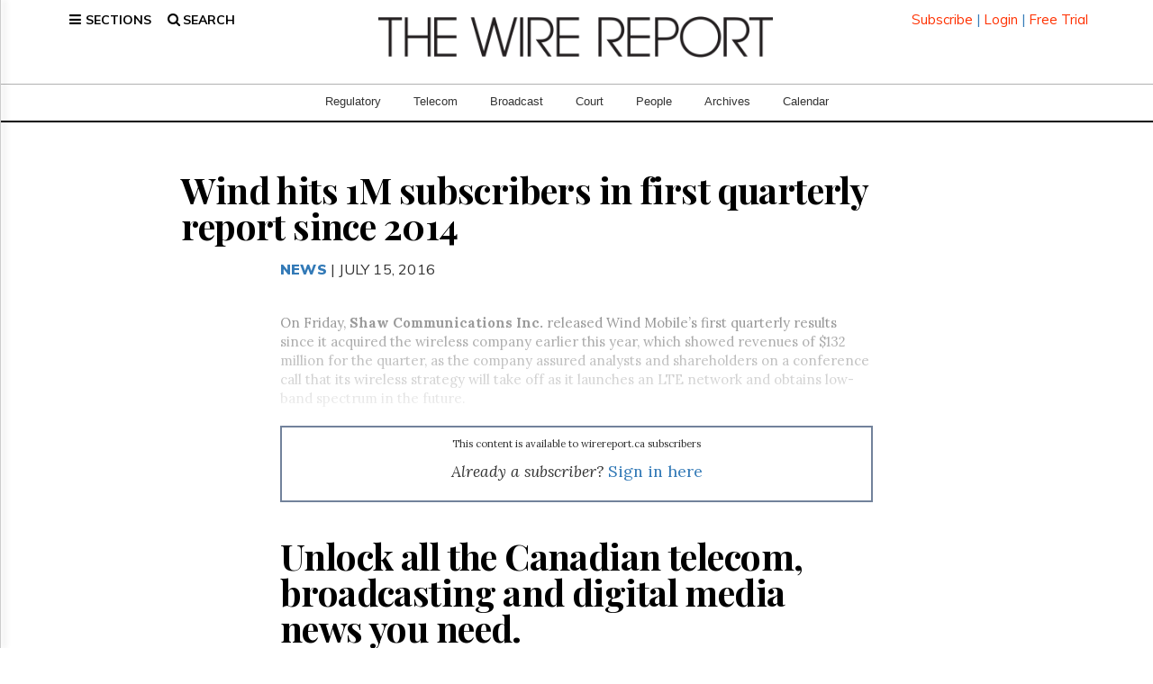

--- FILE ---
content_type: text/html; charset=UTF-8
request_url: https://www.thewirereport.ca/2016/07/15/wind-hits-1m-subscribers-in-first-quarterly-report-since-2014/
body_size: 32029
content:
<!DOCTYPE html>
<html lang="en-CA" class="no-js no-svg">

<head>

    <meta charset="UTF-8">
    <meta name="viewport" content="width=device-width, initial-scale=1">
    <link rel="profile" href="http://gmpg.org/xfn/11">
    <meta http-equiv="X-UA-Compatible" content="IE=edge">
    <meta name="description" content="">
    <meta name="author" content="">
    <script>(function(html){html.className = html.className.replace(/\bno-js\b/,'js')})(document.documentElement);</script>
	<script type="text/javascript">function theChampLoadEvent(e){var t=window.onload;if(typeof window.onload!="function"){window.onload=e}else{window.onload=function(){t();e()}}}</script>
		<script type="text/javascript">var theChampDefaultLang = 'en_CA', theChampCloseIconPath = 'https://www.thewirereport.ca/wp-content/plugins/super-socializer/images/close.png';</script>
		<script>var theChampSiteUrl = 'https://www.thewirereport.ca', theChampVerified = 0, theChampEmailPopup = 0, heateorSsMoreSharePopupSearchText = 'Search';</script>
		<style type="text/css">
						.the_champ_button_instagram span.the_champ_svg,a.the_champ_instagram span.the_champ_svg{background:radial-gradient(circle at 30% 107%,#fdf497 0,#fdf497 5%,#fd5949 45%,#d6249f 60%,#285aeb 90%)}
					.the_champ_horizontal_sharing .the_champ_svg,.heateor_ss_standard_follow_icons_container .the_champ_svg{
					color: #fff;
				border-width: 0px;
		border-style: solid;
		border-color: transparent;
	}
		.the_champ_horizontal_sharing .theChampTCBackground{
		color:#666;
	}
		.the_champ_horizontal_sharing span.the_champ_svg:hover,.heateor_ss_standard_follow_icons_container span.the_champ_svg:hover{
				border-color: transparent;
	}
		.the_champ_vertical_sharing span.the_champ_svg,.heateor_ss_floating_follow_icons_container span.the_champ_svg{
					color: #fff;
				border-width: 0px;
		border-style: solid;
		border-color: transparent;
	}
		.the_champ_vertical_sharing .theChampTCBackground{
		color:#666;
	}
		.the_champ_vertical_sharing span.the_champ_svg:hover,.heateor_ss_floating_follow_icons_container span.the_champ_svg:hover{
						border-color: transparent;
		}
	</style>
	<meta name='robots' content='index, follow, max-image-preview:large, max-snippet:-1, max-video-preview:-1' />

	<!-- This site is optimized with the Yoast SEO plugin v25.6 - https://yoast.com/wordpress/plugins/seo/ -->
	<style type='text/css'></style><title>Wind hits 1M subscribers in first quarterly report since 2014 - The Wire Report</title>
	<link rel="canonical" href="https://www.thewirereport.ca/2016/07/15/wind-hits-1m-subscribers-in-first-quarterly-report-since-2014/" />
	<meta property="og:locale" content="en_US" />
	<meta property="og:type" content="article" />
	<meta property="og:title" content="Wind hits 1M subscribers in first quarterly report since 2014 - The Wire Report" />
	<meta property="og:description" content="On Friday, Shaw Communications Inc.&nbsp;released Wind Mobile&rsquo;s first quarterly results since it acquired the wireless company earlier this year, which showed revenues of $132 million for the quarter, as the company assured analysts and shareholders on a conference call that its wireless strategy will take off as it launches an LTE network and obtains low-band spectrum in the future." />
	<meta property="og:url" content="https://www.thewirereport.ca/2016/07/15/wind-hits-1m-subscribers-in-first-quarterly-report-since-2014/" />
	<meta property="og:site_name" content="The Wire Report" />
	<meta property="article:published_time" content="2016-07-16T02:46:39+00:00" />
	<meta property="article:modified_time" content="2024-09-14T02:12:36+00:00" />
	<meta name="twitter:card" content="summary_large_image" />
	<meta name="twitter:creator" content="@thewirereport" />
	<meta name="twitter:site" content="@thewirereport" />
	<meta name="twitter:label1" content="Written by" />
	<meta name="twitter:data1" content="" />
	<meta name="twitter:label2" content="Est. reading time" />
	<meta name="twitter:data2" content="6 minutes" />
	<!-- / Yoast SEO plugin. -->


<link rel='dns-prefetch' href='//a.omappapi.com' />
<link rel='dns-prefetch' href='//www.googletagmanager.com' />
<link rel='dns-prefetch' href='//fonts.googleapis.com' />
<link href='https://fonts.gstatic.com' crossorigin rel='preconnect' />
<link rel="alternate" type="application/rss+xml" title="The Wire Report &raquo; Feed" href="https://www.thewirereport.ca/feed/" />
<link rel="alternate" type="application/rss+xml" title="The Wire Report &raquo; Comments Feed" href="https://www.thewirereport.ca/comments/feed/" />
<link rel='stylesheet' id='wp-block-library-css' href='https://www.thewirereport.ca/wp-includes/css/dist/block-library/style.min.css' type='text/css' media='all' />
<style id='classic-theme-styles-inline-css' type='text/css'>
/*! This file is auto-generated */
.wp-block-button__link{color:#fff;background-color:#32373c;border-radius:9999px;box-shadow:none;text-decoration:none;padding:calc(.667em + 2px) calc(1.333em + 2px);font-size:1.125em}.wp-block-file__button{background:#32373c;color:#fff;text-decoration:none}
</style>
<style id='global-styles-inline-css' type='text/css'>
:root{--wp--preset--aspect-ratio--square: 1;--wp--preset--aspect-ratio--4-3: 4/3;--wp--preset--aspect-ratio--3-4: 3/4;--wp--preset--aspect-ratio--3-2: 3/2;--wp--preset--aspect-ratio--2-3: 2/3;--wp--preset--aspect-ratio--16-9: 16/9;--wp--preset--aspect-ratio--9-16: 9/16;--wp--preset--color--black: #000000;--wp--preset--color--cyan-bluish-gray: #abb8c3;--wp--preset--color--white: #ffffff;--wp--preset--color--pale-pink: #f78da7;--wp--preset--color--vivid-red: #cf2e2e;--wp--preset--color--luminous-vivid-orange: #ff6900;--wp--preset--color--luminous-vivid-amber: #fcb900;--wp--preset--color--light-green-cyan: #7bdcb5;--wp--preset--color--vivid-green-cyan: #00d084;--wp--preset--color--pale-cyan-blue: #8ed1fc;--wp--preset--color--vivid-cyan-blue: #0693e3;--wp--preset--color--vivid-purple: #9b51e0;--wp--preset--gradient--vivid-cyan-blue-to-vivid-purple: linear-gradient(135deg,rgba(6,147,227,1) 0%,rgb(155,81,224) 100%);--wp--preset--gradient--light-green-cyan-to-vivid-green-cyan: linear-gradient(135deg,rgb(122,220,180) 0%,rgb(0,208,130) 100%);--wp--preset--gradient--luminous-vivid-amber-to-luminous-vivid-orange: linear-gradient(135deg,rgba(252,185,0,1) 0%,rgba(255,105,0,1) 100%);--wp--preset--gradient--luminous-vivid-orange-to-vivid-red: linear-gradient(135deg,rgba(255,105,0,1) 0%,rgb(207,46,46) 100%);--wp--preset--gradient--very-light-gray-to-cyan-bluish-gray: linear-gradient(135deg,rgb(238,238,238) 0%,rgb(169,184,195) 100%);--wp--preset--gradient--cool-to-warm-spectrum: linear-gradient(135deg,rgb(74,234,220) 0%,rgb(151,120,209) 20%,rgb(207,42,186) 40%,rgb(238,44,130) 60%,rgb(251,105,98) 80%,rgb(254,248,76) 100%);--wp--preset--gradient--blush-light-purple: linear-gradient(135deg,rgb(255,206,236) 0%,rgb(152,150,240) 100%);--wp--preset--gradient--blush-bordeaux: linear-gradient(135deg,rgb(254,205,165) 0%,rgb(254,45,45) 50%,rgb(107,0,62) 100%);--wp--preset--gradient--luminous-dusk: linear-gradient(135deg,rgb(255,203,112) 0%,rgb(199,81,192) 50%,rgb(65,88,208) 100%);--wp--preset--gradient--pale-ocean: linear-gradient(135deg,rgb(255,245,203) 0%,rgb(182,227,212) 50%,rgb(51,167,181) 100%);--wp--preset--gradient--electric-grass: linear-gradient(135deg,rgb(202,248,128) 0%,rgb(113,206,126) 100%);--wp--preset--gradient--midnight: linear-gradient(135deg,rgb(2,3,129) 0%,rgb(40,116,252) 100%);--wp--preset--font-size--small: 13px;--wp--preset--font-size--medium: 20px;--wp--preset--font-size--large: 36px;--wp--preset--font-size--x-large: 42px;--wp--preset--spacing--20: 0.44rem;--wp--preset--spacing--30: 0.67rem;--wp--preset--spacing--40: 1rem;--wp--preset--spacing--50: 1.5rem;--wp--preset--spacing--60: 2.25rem;--wp--preset--spacing--70: 3.38rem;--wp--preset--spacing--80: 5.06rem;--wp--preset--shadow--natural: 6px 6px 9px rgba(0, 0, 0, 0.2);--wp--preset--shadow--deep: 12px 12px 50px rgba(0, 0, 0, 0.4);--wp--preset--shadow--sharp: 6px 6px 0px rgba(0, 0, 0, 0.2);--wp--preset--shadow--outlined: 6px 6px 0px -3px rgba(255, 255, 255, 1), 6px 6px rgba(0, 0, 0, 1);--wp--preset--shadow--crisp: 6px 6px 0px rgba(0, 0, 0, 1);}:where(.is-layout-flex){gap: 0.5em;}:where(.is-layout-grid){gap: 0.5em;}body .is-layout-flex{display: flex;}.is-layout-flex{flex-wrap: wrap;align-items: center;}.is-layout-flex > :is(*, div){margin: 0;}body .is-layout-grid{display: grid;}.is-layout-grid > :is(*, div){margin: 0;}:where(.wp-block-columns.is-layout-flex){gap: 2em;}:where(.wp-block-columns.is-layout-grid){gap: 2em;}:where(.wp-block-post-template.is-layout-flex){gap: 1.25em;}:where(.wp-block-post-template.is-layout-grid){gap: 1.25em;}.has-black-color{color: var(--wp--preset--color--black) !important;}.has-cyan-bluish-gray-color{color: var(--wp--preset--color--cyan-bluish-gray) !important;}.has-white-color{color: var(--wp--preset--color--white) !important;}.has-pale-pink-color{color: var(--wp--preset--color--pale-pink) !important;}.has-vivid-red-color{color: var(--wp--preset--color--vivid-red) !important;}.has-luminous-vivid-orange-color{color: var(--wp--preset--color--luminous-vivid-orange) !important;}.has-luminous-vivid-amber-color{color: var(--wp--preset--color--luminous-vivid-amber) !important;}.has-light-green-cyan-color{color: var(--wp--preset--color--light-green-cyan) !important;}.has-vivid-green-cyan-color{color: var(--wp--preset--color--vivid-green-cyan) !important;}.has-pale-cyan-blue-color{color: var(--wp--preset--color--pale-cyan-blue) !important;}.has-vivid-cyan-blue-color{color: var(--wp--preset--color--vivid-cyan-blue) !important;}.has-vivid-purple-color{color: var(--wp--preset--color--vivid-purple) !important;}.has-black-background-color{background-color: var(--wp--preset--color--black) !important;}.has-cyan-bluish-gray-background-color{background-color: var(--wp--preset--color--cyan-bluish-gray) !important;}.has-white-background-color{background-color: var(--wp--preset--color--white) !important;}.has-pale-pink-background-color{background-color: var(--wp--preset--color--pale-pink) !important;}.has-vivid-red-background-color{background-color: var(--wp--preset--color--vivid-red) !important;}.has-luminous-vivid-orange-background-color{background-color: var(--wp--preset--color--luminous-vivid-orange) !important;}.has-luminous-vivid-amber-background-color{background-color: var(--wp--preset--color--luminous-vivid-amber) !important;}.has-light-green-cyan-background-color{background-color: var(--wp--preset--color--light-green-cyan) !important;}.has-vivid-green-cyan-background-color{background-color: var(--wp--preset--color--vivid-green-cyan) !important;}.has-pale-cyan-blue-background-color{background-color: var(--wp--preset--color--pale-cyan-blue) !important;}.has-vivid-cyan-blue-background-color{background-color: var(--wp--preset--color--vivid-cyan-blue) !important;}.has-vivid-purple-background-color{background-color: var(--wp--preset--color--vivid-purple) !important;}.has-black-border-color{border-color: var(--wp--preset--color--black) !important;}.has-cyan-bluish-gray-border-color{border-color: var(--wp--preset--color--cyan-bluish-gray) !important;}.has-white-border-color{border-color: var(--wp--preset--color--white) !important;}.has-pale-pink-border-color{border-color: var(--wp--preset--color--pale-pink) !important;}.has-vivid-red-border-color{border-color: var(--wp--preset--color--vivid-red) !important;}.has-luminous-vivid-orange-border-color{border-color: var(--wp--preset--color--luminous-vivid-orange) !important;}.has-luminous-vivid-amber-border-color{border-color: var(--wp--preset--color--luminous-vivid-amber) !important;}.has-light-green-cyan-border-color{border-color: var(--wp--preset--color--light-green-cyan) !important;}.has-vivid-green-cyan-border-color{border-color: var(--wp--preset--color--vivid-green-cyan) !important;}.has-pale-cyan-blue-border-color{border-color: var(--wp--preset--color--pale-cyan-blue) !important;}.has-vivid-cyan-blue-border-color{border-color: var(--wp--preset--color--vivid-cyan-blue) !important;}.has-vivid-purple-border-color{border-color: var(--wp--preset--color--vivid-purple) !important;}.has-vivid-cyan-blue-to-vivid-purple-gradient-background{background: var(--wp--preset--gradient--vivid-cyan-blue-to-vivid-purple) !important;}.has-light-green-cyan-to-vivid-green-cyan-gradient-background{background: var(--wp--preset--gradient--light-green-cyan-to-vivid-green-cyan) !important;}.has-luminous-vivid-amber-to-luminous-vivid-orange-gradient-background{background: var(--wp--preset--gradient--luminous-vivid-amber-to-luminous-vivid-orange) !important;}.has-luminous-vivid-orange-to-vivid-red-gradient-background{background: var(--wp--preset--gradient--luminous-vivid-orange-to-vivid-red) !important;}.has-very-light-gray-to-cyan-bluish-gray-gradient-background{background: var(--wp--preset--gradient--very-light-gray-to-cyan-bluish-gray) !important;}.has-cool-to-warm-spectrum-gradient-background{background: var(--wp--preset--gradient--cool-to-warm-spectrum) !important;}.has-blush-light-purple-gradient-background{background: var(--wp--preset--gradient--blush-light-purple) !important;}.has-blush-bordeaux-gradient-background{background: var(--wp--preset--gradient--blush-bordeaux) !important;}.has-luminous-dusk-gradient-background{background: var(--wp--preset--gradient--luminous-dusk) !important;}.has-pale-ocean-gradient-background{background: var(--wp--preset--gradient--pale-ocean) !important;}.has-electric-grass-gradient-background{background: var(--wp--preset--gradient--electric-grass) !important;}.has-midnight-gradient-background{background: var(--wp--preset--gradient--midnight) !important;}.has-small-font-size{font-size: var(--wp--preset--font-size--small) !important;}.has-medium-font-size{font-size: var(--wp--preset--font-size--medium) !important;}.has-large-font-size{font-size: var(--wp--preset--font-size--large) !important;}.has-x-large-font-size{font-size: var(--wp--preset--font-size--x-large) !important;}
:where(.wp-block-post-template.is-layout-flex){gap: 1.25em;}:where(.wp-block-post-template.is-layout-grid){gap: 1.25em;}
:where(.wp-block-columns.is-layout-flex){gap: 2em;}:where(.wp-block-columns.is-layout-grid){gap: 2em;}
:root :where(.wp-block-pullquote){font-size: 1.5em;line-height: 1.6;}
</style>
<link rel='stylesheet' id='main-styles-css' href='https://www.thewirereport.ca/wp-content/cache/wmac/css/wmac_single_7a09284a275f6f209aeafdeda0c52dd3.css' type='text/css' media='' />
<link rel='stylesheet' id='twentyseventeen-fonts-css' href='https://fonts.googleapis.com/css?family=Libre+Franklin%3A300%2C300i%2C400%2C400i%2C600%2C600i%2C800%2C800i&#038;subset=latin%2Clatin-ext' type='text/css' media='all' />
<link rel='stylesheet' id='twentyseventeen-style-css' href='https://www.thewirereport.ca/wp-content/themes/wirereport2025/style.css' type='text/css' media='all' />
<!--[if lt IE 9]>
<link rel='stylesheet' id='twentyseventeen-ie8-css' href='https://www.thewirereport.ca/wp-content/themes/wirereport2025/assets/css/ie8.css?ver=1.0' type='text/css' media='all' />
<![endif]-->
<link rel='stylesheet' id='the_champ_frontend_css-css' href='https://www.thewirereport.ca/wp-content/cache/wmac/css/wmac_single_5945fd4ae9b946b24521591df65929d2.css' type='text/css' media='all' />

<!-- Google tag (gtag.js) snippet added by Site Kit -->

<!-- Google Analytics snippet added by Site Kit -->
<script type="text/javascript" src="https://www.googletagmanager.com/gtag/js?id=GT-MKBG532" id="google_gtagjs-js" async></script>
<script type="text/javascript" id="google_gtagjs-js-after">
/* <![CDATA[ */
window.dataLayer = window.dataLayer || [];function gtag(){dataLayer.push(arguments);}
gtag("set","linker",{"domains":["www.thewirereport.ca"]});
gtag("js", new Date());
gtag("set", "developer_id.dZTNiMT", true);
gtag("config", "GT-MKBG532");
/* ]]> */
</script>

<!-- End Google tag (gtag.js) snippet added by Site Kit -->
<link rel="https://api.w.org/" href="https://www.thewirereport.ca/wp-json/" /><link rel="alternate" title="JSON" type="application/json" href="https://www.thewirereport.ca/wp-json/wp/v2/posts/19188" /><meta name="generator" content="WordPress 6.6.4" />
<link rel="alternate" title="oEmbed (JSON)" type="application/json+oembed" href="https://www.thewirereport.ca/wp-json/oembed/1.0/embed?url=https%3A%2F%2Fwww.thewirereport.ca%2F2016%2F07%2F15%2Fwind-hits-1m-subscribers-in-first-quarterly-report-since-2014%2F" />
<link rel="alternate" title="oEmbed (XML)" type="text/xml+oembed" href="https://www.thewirereport.ca/wp-json/oembed/1.0/embed?url=https%3A%2F%2Fwww.thewirereport.ca%2F2016%2F07%2F15%2Fwind-hits-1m-subscribers-in-first-quarterly-report-since-2014%2F&#038;format=xml" />
<meta name="generator" content="Site Kit by Google 1.130.0" />

<script type="application/ld+json" class="saswp-schema-markup-output">
[{"@context":"https://schema.org/","@type":"BreadcrumbList","@id":"https://www.thewirereport.ca/2016/07/15/wind-hits-1m-subscribers-in-first-quarterly-report-since-2014/#breadcrumb","itemListElement":[{"@type":"ListItem","position":1,"item":{"@id":"https://www.thewirereport.ca","name":"The Wire Report"}},{"@type":"ListItem","position":2,"item":{"@id":"https://www.thewirereport.ca/news/","name":"News"}},{"@type":"ListItem","position":3,"item":{"@id":"https://www.thewirereport.ca/telecom/","name":"Telecom"}},{"@type":"ListItem","position":4,"item":{"@id":"https://www.thewirereport.ca/uncategorized/","name":"Uncategorised"}},{"@type":"ListItem","position":5,"item":{"@id":"https://www.thewirereport.ca/2016/07/15/wind-hits-1m-subscribers-in-first-quarterly-report-since-2014/","name":"Wind hits 1M subscribers in first quarterly report since 2014"}}]},

{"@context":"https://schema.org/","@type":"NewsArticle","@id":"https://www.thewirereport.ca/2016/07/15/wind-hits-1m-subscribers-in-first-quarterly-report-since-2014/#newsarticle","url":"https://www.thewirereport.ca/2016/07/15/wind-hits-1m-subscribers-in-first-quarterly-report-since-2014/","headline":"Wind hits 1M subscribers in first quarterly report since 2014","mainEntityOfPage":"https://www.thewirereport.ca/2016/07/15/wind-hits-1m-subscribers-in-first-quarterly-report-since-2014/","datePublished":"2016-07-15T22:46:39-04:00","dateModified":"2024-09-13T22:12:36-04:00","description":"On Friday, Shaw Communications Inc.&nbsp;released Wind Mobile&rsquo;s first quarterly results since it acquired the wireless company earlier this year, which showed revenues of $132 million for the quarter, as the company assured analysts and shareholders on a conference call that its wireless strategy will take off as it launches an LTE network and obtains low-band spectrum in the future.","articleSection":"Uncategorised","articleBody":"On Friday, Shaw Communications Inc.&nbsp;released Wind Mobile&rsquo;s first quarterly results since it acquired the wireless company earlier this year, which showed revenues of $132 million for the quarter, as the company assured analysts and shareholders on a conference call that its wireless strategy will take off as it launches an LTE network and obtains low-band spectrum in the future.  Wind&rsquo;s revenues were up 24 per cent compared to the equivalent period last year, driven by a 136,000 increase in subscribers year-over-year, the company said. Its average revenue per user (ARPU) was $36.30 for the three months ending May 31, compared to $35.81 for the third calendar quarter in 2015. It didn&rsquo;t report profits for the quarter.  Shaw also said Wind reached its one-millionth combined postpaid and prepaid subscriber. While the company released year-old financial figures for Wind when it bought the wireless carrier, the last time up-to-date quarterly figures were available was in 2014, when&nbsp;Wind was owned by VimpelCom Ltd.  &ldquo;Given the market conditions with where the flankers have been with a slightly better product, I think the ARPU growth we&rsquo;ve experienced is what we&rsquo;ve expected,&rdquo; Alek Krstajic, executive vice president and president of Wind, said on a conference call&nbsp;with analysts Friday&nbsp;morning. &ldquo;We have not been focused on trying to drop price and accelerate sales beyond a natural rate of growth that&rsquo;s in the market right now. We want to get our house in order, in terms of network, before we push hard on the accelerator.&rdquo;  That includes sticking to its strategy of first completing its LTE project by the end of fiscal 2017 and then, to position itself properly against incumbents, obtaining and adding low-band spectrum.  Krstajic didn&rsquo;t specify whether he was referring to potentially acquiring the 700 MHz spectrum currently owned by Quebecor Inc.&rsquo;s Videotron, or the upcoming 600 MHz spectrum auction. He added that the company has 30Mhz of AWS-3 spectrum to play with, &ldquo;a big chunk&rdquo; to &ldquo;be all turned on with LTE.&rdquo;  &ldquo;When you take into account that we&rsquo;re still operating with a 3G product, with a network that still needs some upgrading, I think the growth that we are seeing is actually part of our walk before we run strategy,&rdquo; Krstajic said.  &ldquo;Once LTE launches next year, we have an opportunity to grab a better percentage of those gross ads and a lot of things have been fixed.&nbsp; You&rsquo;ll continue to see our churn rates drop, and you actually start to see growth that is more commensurate with what this opportunity represents.  &ldquo;I&rsquo;m not uncomfortable at all with the number of cell sites we have for the area we&rsquo;re trying to cover,&rdquo; Krstajic added. &ldquo;I think the priority is not lost us and it&rsquo;s sure as heck not lost on the folks in Ottawa &mdash; part of having a sustainable fourth player option is making sure that the offering from the fourth player comes as close to being the same as what these three incumbents have, and it&rsquo;s pretty hard to do that&hellip;without low band spectrum.&rdquo;  Shaw closed its acquisition of Wind on&nbsp;March 1. The wireless company has switched hands a few times over the years, with VimpelCom selling its stake to a consortium of investors led by Anthony Lacavera in 2014, which then sold to Shaw for $1.6 billion.  Shaw said that while it did not suffer any service damage or disruptions in the fire-ravaged Fort McMurray, Alta. region, the damage caused a 5,400 reduction in customers for the quarter. It also said the one-month credit for customers in the region was partly to blame for the hit it took in the quarter.&nbsp;  Still, Canaccord Genuity analyst Aravinda Galappatthige said in a research note that the wireless segment&rsquo;s earning before interest, taxes, depreciation and amortization (EBITDA), at $29 million, long beat his $18-million expectations, while also beating RBC&rsquo;s Drew McReynolds&rsquo; margin expectation of 15 per cent by seven, according to McReynold&#39;s note.  &ldquo;While we are pleased with the wireless EBITDA result in Q3, the game we&rsquo;re not playing is one that optimizes EBITDA in the short and medium term. This is a growth asset and we&rsquo;re focused on growth,&rdquo; Brad Shaw, Shaw&rsquo;s chief executive officer, said on the call.    \tGalappatthige added in a note&nbsp;Monday&nbsp;that there is still &ldquo;little margin for error with respect to sustaining the current dividend,&rdquo; considering that spend for lower band spectrum is still on the agenda.&nbsp;    Barclay Capital&rsquo;s Phillip Huang said in a note&nbsp;Friday&nbsp;that &ldquo;we believe results reflect management&rsquo;s disciplined approach towards market share gain thus far, and that Wind has not been disruptive to the market.&rdquo;  Huang added in another follow-up note Friday&nbsp;that he sees positive long-term growth potential, but believes that for Wind to be a disrupter, Shaw will have to invest some $1 billion over several years &ldquo;to acquire low-band spectrum (i.e. 600MHz and 700MHz), increase cell site density, expand distribution, extend handset offering (e.g.  iPhones) and improve brand/marketing before Wind is able to gain traction with higher-ARPU customers.&quot;  In an analyst note late Friday, McReynolds said Shaw entering the wireless space and selling Shaw Media to&nbsp;Corus Entertainment Inc.&nbsp;provided a big boost to revenue and EBITDA growth. Additional revenue will come from a &ldquo;higher volume of higher-priced handsets,&rdquo; he added. However, he said investors would have a better idea of where Shaw is when the company completes major goals, including spectrum spending, dividend growth after spending on LTE and &ldquo;easing Alberta&rdquo; and competitive pressure.&nbsp;  On Friday, Shaw also announced the launch of its new Internet package, WideOpen Internet 150, which it called its &ldquo;affordable and unrivalled product that showcases the strength and reach of our hybrid fibre coax network.&rdquo;  Shaw said it is providing the product at an introductory price of $49.90 per month for the first 12 months on a &ldquo;two-year price-guaranteed value plan,&rdquo; a move that prompted TD Securities&rsquo; Vince Valentini on the call to question whether this was a direct challenge to&nbsp;Telus Corp.&nbsp;in Western Canada. &nbsp;  For the quarter, Shaw reported overall revenues of $1.28 billion, or a 13 per cent increase over the equivalent quarter in 2015.&nbsp;Net income for the quarter was $704 million, an increase of 236 per cent from $209 million for the third quarter last year. The company reported&nbsp;1,777,301 Internet subscribers in the quarter, as compared to 1,772,293 for August 2015. It had&nbsp;1,693,230 TV subscribers in the quarter, as compared to 1,764,523 for August 2015.  &mdash; With reporting by Ahmad Hathout at&nbsp;ahathout@thewirereport.ca&nbsp;and editing by Anja Karadeglija at&nbsp;akarad@thewirereport.ca","keywords":"600 mhz, 700 mhz, Aws-3, Internet, Lte, Shaw, Spectrum, Wireless, ","name":"Wind hits 1M subscribers in first quarterly report since 2014","thumbnailUrl":"","wordCount":"1050","timeRequired":"PT4M40S","mainEntity":{"@type":"WebPage","@id":"https://www.thewirereport.ca/2016/07/15/wind-hits-1m-subscribers-in-first-quarterly-report-since-2014/"},"author":{"@type":"Person","name":"","url":"https://www.thewirereport.ca/author/","sameAs":[],"image":{"@type":"ImageObject","url":"https://secure.gravatar.com/avatar/?s=96&d=mm&r=g","height":96,"width":96}},"editor":{"@type":"Person","name":"","url":"https://www.thewirereport.ca/author/","sameAs":[],"image":{"@type":"ImageObject","url":"https://secure.gravatar.com/avatar/?s=96&d=mm&r=g","height":96,"width":96}},"publisher":{"@type":"Organization","name":"The Wire Report","url":"https://www.thewirereport.ca","logo":{"@type":"ImageObject","url":"https://www.thewirereport.ca/wp-content/uploads/2021/08/wr-logoblack-new.png","width":"976","height":"102"}},"image":{"@type":"ImageObject","@id":"https://www.thewirereport.ca/2016/07/15/wind-hits-1m-subscribers-in-first-quarterly-report-since-2014/#primaryimage","url":"https://www.thewirereport.ca/wp-content/uploads/2021/08/wr-logoblack-new.png","width":"976","height":"102"}},

{"@context":"https://schema.org/","@type":"Article","@id":"https://www.thewirereport.ca/2016/07/15/wind-hits-1m-subscribers-in-first-quarterly-report-since-2014/#Article","url":"https://www.thewirereport.ca/2016/07/15/wind-hits-1m-subscribers-in-first-quarterly-report-since-2014/","inLanguage":"en-CA","mainEntityOfPage":"https://www.thewirereport.ca/2016/07/15/wind-hits-1m-subscribers-in-first-quarterly-report-since-2014/","headline":"Wind hits 1M subscribers in first quarterly report since 2014","description":"On Friday, Shaw Communications Inc.&nbsp;released Wind Mobile&rsquo;s first quarterly results since it acquired the wireless company earlier this year, which showed revenues of $132 million for the quarter, as the company assured analysts and shareholders on a conference call that its wireless strategy will take off as it launches an LTE network and obtains low-band spectrum in the future.","articleBody":"On Friday, Shaw Communications Inc.&nbsp;released Wind Mobile&rsquo;s first quarterly results since it acquired the wireless company earlier this year, which showed revenues of $132 million for the quarter, as the company assured analysts and shareholders on a conference call that its wireless strategy will take off as it launches an LTE network and obtains low-band spectrum in the future.  Wind&rsquo;s revenues were up 24 per cent compared to the equivalent period last year, driven by a 136,000 increase in subscribers year-over-year, the company said. Its average revenue per user (ARPU) was $36.30 for the three months ending May 31, compared to $35.81 for the third calendar quarter in 2015. It didn&rsquo;t report profits for the quarter.  Shaw also said Wind reached its one-millionth combined postpaid and prepaid subscriber. While the company released year-old financial figures for Wind when it bought the wireless carrier, the last time up-to-date quarterly figures were available was in 2014, when&nbsp;Wind was owned by VimpelCom Ltd.  &ldquo;Given the market conditions with where the flankers have been with a slightly better product, I think the ARPU growth we&rsquo;ve experienced is what we&rsquo;ve expected,&rdquo; Alek Krstajic, executive vice president and president of Wind, said on a conference call&nbsp;with analysts Friday&nbsp;morning. &ldquo;We have not been focused on trying to drop price and accelerate sales beyond a natural rate of growth that&rsquo;s in the market right now. We want to get our house in order, in terms of network, before we push hard on the accelerator.&rdquo;  That includes sticking to its strategy of first completing its LTE project by the end of fiscal 2017 and then, to position itself properly against incumbents, obtaining and adding low-band spectrum.  Krstajic didn&rsquo;t specify whether he was referring to potentially acquiring the 700 MHz spectrum currently owned by Quebecor Inc.&rsquo;s Videotron, or the upcoming 600 MHz spectrum auction. He added that the company has 30Mhz of AWS-3 spectrum to play with, &ldquo;a big chunk&rdquo; to &ldquo;be all turned on with LTE.&rdquo;  &ldquo;When you take into account that we&rsquo;re still operating with a 3G product, with a network that still needs some upgrading, I think the growth that we are seeing is actually part of our walk before we run strategy,&rdquo; Krstajic said.  &ldquo;Once LTE launches next year, we have an opportunity to grab a better percentage of those gross ads and a lot of things have been fixed.&nbsp; You&rsquo;ll continue to see our churn rates drop, and you actually start to see growth that is more commensurate with what this opportunity represents.  &ldquo;I&rsquo;m not uncomfortable at all with the number of cell sites we have for the area we&rsquo;re trying to cover,&rdquo; Krstajic added. &ldquo;I think the priority is not lost us and it&rsquo;s sure as heck not lost on the folks in Ottawa &mdash; part of having a sustainable fourth player option is making sure that the offering from the fourth player comes as close to being the same as what these three incumbents have, and it&rsquo;s pretty hard to do that&hellip;without low band spectrum.&rdquo;  Shaw closed its acquisition of Wind on&nbsp;March 1. The wireless company has switched hands a few times over the years, with VimpelCom selling its stake to a consortium of investors led by Anthony Lacavera in 2014, which then sold to Shaw for $1.6 billion.  Shaw said that while it did not suffer any service damage or disruptions in the fire-ravaged Fort McMurray, Alta. region, the damage caused a 5,400 reduction in customers for the quarter. It also said the one-month credit for customers in the region was partly to blame for the hit it took in the quarter.&nbsp;  Still, Canaccord Genuity analyst Aravinda Galappatthige said in a research note that the wireless segment&rsquo;s earning before interest, taxes, depreciation and amortization (EBITDA), at $29 million, long beat his $18-million expectations, while also beating RBC&rsquo;s Drew McReynolds&rsquo; margin expectation of 15 per cent by seven, according to McReynold&#39;s note.  &ldquo;While we are pleased with the wireless EBITDA result in Q3, the game we&rsquo;re not playing is one that optimizes EBITDA in the short and medium term. This is a growth asset and we&rsquo;re focused on growth,&rdquo; Brad Shaw, Shaw&rsquo;s chief executive officer, said on the call.    \tGalappatthige added in a note&nbsp;Monday&nbsp;that there is still &ldquo;little margin for error with respect to sustaining the current dividend,&rdquo; considering that spend for lower band spectrum is still on the agenda.&nbsp;    Barclay Capital&rsquo;s Phillip Huang said in a note&nbsp;Friday&nbsp;that &ldquo;we believe results reflect management&rsquo;s disciplined approach towards market share gain thus far, and that Wind has not been disruptive to the market.&rdquo;  Huang added in another follow-up note Friday&nbsp;that he sees positive long-term growth potential, but believes that for Wind to be a disrupter, Shaw will have to invest some $1 billion over several years &ldquo;to acquire low-band spectrum (i.e. 600MHz and 700MHz), increase cell site density, expand distribution, extend handset offering (e.g.  iPhones) and improve brand/marketing before Wind is able to gain traction with higher-ARPU customers.&quot;  In an analyst note late Friday, McReynolds said Shaw entering the wireless space and selling Shaw Media to&nbsp;Corus Entertainment Inc.&nbsp;provided a big boost to revenue and EBITDA growth. Additional revenue will come from a &ldquo;higher volume of higher-priced handsets,&rdquo; he added. However, he said investors would have a better idea of where Shaw is when the company completes major goals, including spectrum spending, dividend growth after spending on LTE and &ldquo;easing Alberta&rdquo; and competitive pressure.&nbsp;  On Friday, Shaw also announced the launch of its new Internet package, WideOpen Internet 150, which it called its &ldquo;affordable and unrivalled product that showcases the strength and reach of our hybrid fibre coax network.&rdquo;  Shaw said it is providing the product at an introductory price of $49.90 per month for the first 12 months on a &ldquo;two-year price-guaranteed value plan,&rdquo; a move that prompted TD Securities&rsquo; Vince Valentini on the call to question whether this was a direct challenge to&nbsp;Telus Corp.&nbsp;in Western Canada. &nbsp;  For the quarter, Shaw reported overall revenues of $1.28 billion, or a 13 per cent increase over the equivalent quarter in 2015.&nbsp;Net income for the quarter was $704 million, an increase of 236 per cent from $209 million for the third quarter last year. The company reported&nbsp;1,777,301 Internet subscribers in the quarter, as compared to 1,772,293 for August 2015. It had&nbsp;1,693,230 TV subscribers in the quarter, as compared to 1,764,523 for August 2015.  &mdash; With reporting by Ahmad Hathout at&nbsp;ahathout@thewirereport.ca&nbsp;and editing by Anja Karadeglija at&nbsp;akarad@thewirereport.ca","keywords":"600 mhz, 700 mhz, Aws-3, Internet, Lte, Shaw, Spectrum, Wireless, ","datePublished":"2016-07-15T22:46:39-04:00","dateModified":"2024-09-13T22:12:36-04:00","author":{"@type":"Person","name":"","url":"https://www.thewirereport.ca/author/","sameAs":[],"image":{"@type":"ImageObject","url":"https://secure.gravatar.com/avatar/?s=96&d=mm&r=g","height":96,"width":96}},"editor":{"@type":"Person","name":"","url":"https://www.thewirereport.ca/author/","sameAs":[],"image":{"@type":"ImageObject","url":"https://secure.gravatar.com/avatar/?s=96&d=mm&r=g","height":96,"width":96}},"publisher":{"@type":"Organization","name":"The Wire Report","url":"https://www.thewirereport.ca","logo":{"@type":"ImageObject","url":"https://www.thewirereport.ca/wp-content/uploads/2021/08/wr-logoblack-new.png","width":"976","height":"102"}},"mainEntity":{"@type":"ItemList","itemListElement":["Unlock all the Canadian telecom, broadcasting and digital media news you need."],"itemListOrder":"http://schema.org/ItemListOrderAscending ","name":"Wind hits 1M subscribers in first quarterly report since 2014"},"image":{"@type":"ImageObject","@id":"https://www.thewirereport.ca/2016/07/15/wind-hits-1m-subscribers-in-first-quarterly-report-since-2014/#primaryimage","url":"https://www.thewirereport.ca/wp-content/uploads/2021/08/wr-logoblack-new.png","width":"976","height":"102"}}]
</script>


<!-- Google Tag Manager snippet added by Site Kit -->
<script type="text/javascript">
/* <![CDATA[ */

			( function( w, d, s, l, i ) {
				w[l] = w[l] || [];
				w[l].push( {'gtm.start': new Date().getTime(), event: 'gtm.js'} );
				var f = d.getElementsByTagName( s )[0],
					j = d.createElement( s ), dl = l != 'dataLayer' ? '&l=' + l : '';
				j.async = true;
				j.src = 'https://www.googletagmanager.com/gtm.js?id=' + i + dl;
				f.parentNode.insertBefore( j, f );
			} )( window, document, 'script', 'dataLayer', 'GTM-PSVPLPRD' );
			
/* ]]> */
</script>

<!-- End Google Tag Manager snippet added by Site Kit -->

    <title>The Wire Report</title>

    <!-- Bootstrap Core CSS -->
    <link href="/wp-content/themes/wirereport2025/css-main/bootstrap.min.css" rel="stylesheet">

    <!-- Fonts CSS -->
    <link rel="preconnect" href="https://fonts.gstatic.com" crossorigin>
    <link href="https://fonts.googleapis.com/css2?family=Open+Sans:ital,wght@0,300..800;1,300..800&display=swap"
          rel="stylesheet">
    <!--<link href="https://fonts.googleapis.com/css?family=Bitter:400,400i,700" rel="stylesheet">-->
    <link href="https://fonts.googleapis.com/css?family=Muli:400,400i,700,700i,900,900i" rel="stylesheet">
    <!--<link href="https://fonts.googleapis.com/css?family=Lora:400,400i,700,700i" rel="stylesheet">-->

    <!-- Vendor CSS -->
    <link href="/wp-content/themes/wirereport2025/css-main/font-awesome-main/css/font-awesome.min.css" rel="stylesheet">

    <!-- Custom CSS -->
    <link href="https://www.thewirereport.ca/wp-content/cache/wmac/css/wmac_single_0e6fda159a71122ed232cf3ffcf3325b.css" rel="stylesheet">
    <link href="https://www.thewirereport.ca/wp-content/cache/wmac/css/wmac_single_54aca466b4e125f31655dee17cda907b.css" rel="stylesheet">

    <!-- jQuery -->
    <script src="/wp-content/themes/wirereport2025/js-main/jquery.js"></script>
    <script src="/wp-content/themes/wirereport2025/js-main/jquery.easing.min.js"></script>
    <script src="/wp-content/themes/wirereport2025/js-main/scrolling-nav.js"></script>

    <script src="https://cdn.jsdelivr.net/qtip2/3.0.3/jquery.qtip.min.js"></script>
    <link href="https://cdn.jsdelivr.net/qtip2/3.0.3/jquery.qtip.min.css" rel="stylesheet">

    <!-- Bootstrap Core JavaScript -->
    <script src="/wp-content/themes/wirereport2025/js-main/bootstrap.min.js"></script>

    <!-- Scrolling Nav JavaScript -->
    <style>
        .tooltiptext {
            display: none;
            padding: 20px;
        }
    </style>
    <!-- Google Tag Manager -->
    <script>(function(w,d,s,l,i){w[l]=w[l]||[];w[l].push({'gtm.start':
                new Date().getTime(),event:'gtm.js'});var f=d.getElementsByTagName(s)[0],
            j=d.createElement(s),dl=l!='dataLayer'?'&l='+l:'';j.async=true;j.src=
            'https://www.googletagmanager.com/gtm.js?id='+i+dl;f.parentNode.insertBefore(j,f);
        })(window,document,'script','dataLayer','GTM-P2Q6B6LX');</script>
    <!-- End Google Tag Manager -->
    <!-- Onsignal Push Notifications -->
    <script src="https://cdn.onesignal.com/sdks/web/v16/OneSignalSDK.page.js" defer></script>
    <script>
        window.OneSignalDeferred = window.OneSignalDeferred || [];
        OneSignalDeferred.push(async function (OneSignal) {
            await OneSignal.init({
                appId: "98a6449f-1285-4c08-9a68-f86cf5c16a43",
            });
        });
    </script>

    <!-- HTML5 Shim and Respond.js IE8 support of HTML5 elements and media queries -->
    <!-- WARNING: Respond.js doesn't work if you view the page via file:// -->
    <!--[if lt IE 9]>
    <script src="https://oss.maxcdn.com/libs/html5shiv/3.7.0/html5shiv.js"></script>
    <script src="https://oss.maxcdn.com/libs/respond.js/1.4.2/respond.min.js"></script>
    <![endif]-->

    <script> (function (i, s, o, g, r, a, m) {
            i['GoogleAnalyticsObject'] = r;
            i[r] = i[r] || function () {
                (i[r].q = i[r].q || []).push(arguments)
            }, i[r].l = 1 * new Date();
            a = s.createElement(o), m = s.getElementsByTagName(o)[0];
            a.async = 1;
            a.src = g;
            m.parentNode.insertBefore(a, m)
        })(window, document, 'script', 'https://www.google-analytics.com/analytics.js', 'ga');
        ga('create', 'UA-12573096-1', 'auto');
        ga('send', 'pageview');</script>

    <script>
        jQuery(document).ready(function () {
            //console.log(jQuery.qtip);
            jQuery('#userModal').qtip({
                content: {
                    text: '<a href="/profile/">Edit Profile</a><br/><a href="/logout/">Logout</a>',
                    title: ''                },
                show: {
                    target: $('#userModal'),
                    event: 'click',
                    solo: true
                },
                hide: {
                    event: 'unfocus'
                },
                position: {
                    my: 'top right',
                    at: 'bottom right',
                    target: $('#userModal'),
                    adjust: {
                        x: -30,
                        y: -2
                    }
                },
                style: {
                    classes: 'qtip-bootstrap'
                }
            });
            jQuery(".searchTrigger, #xsearch, body").click(function (e) {
                console.log('clicked')
                var source = e.target || e.srcElement;
                if (source.id == 'exampleInputEmail1' || source.id == 'search-container' || source.id == 'searchbtn') return;

                if (jQuery("#searchbar").is(":visible")) {
                    jQuery("#searchbar").hide(300);
                    jQuery(".content-section").removeClass("dimmed");
                    jQuery(".menu-bar").css("border-bottom", "1px solid #000");
                } else if (source.id == 'search' || source.id == 'searchtop' || source.id == 'searchX' || jQuery(source).attr('class') == 'fa fa-search fa-lg') {
                    closeNav();
                    jQuery("#searchbar").show(300);
                    jQuery(".menu-bar").css("border-bottom", "0px solid #000");

                    // fix position of search bar depending on nav state
                    if (jQuery(".navbar").offset().top > 200) {
                        jQuery("#searchbar").css('padding-top', '375px');
                    } else {
                        jQuery("#searchbar").css('padding-top', '375px');
                    }
                    jQuery(".content-section").addClass("dimmed");
                    jQuery("#exampleInputEmail1").focus();
                }
                e.stopPropagation();
            });
        });

        jQuery("#search-container, #exampleInputEmail1, .search-index, #search-container form, #searchbar").click(function (e) {
            e.stopPropagation();
        });

        function closeSearch(event) {

            jQuery("#searchbar").hide(300);
            jQuery(".content-section").removeClass("dimmed");
            jQuery(".menu-bar").css("border-bottom", "1px solid #000");
        }

    </script>

    <script type="text/javascript">
        (function (e, t) {
            var n = e.amplitude || {_q: [], _iq: {}};
            var r = t.createElement("script");
            r.type = "text/javascript";
            r.async = true;
            r.src = "https://d24n15hnbwhuhn.cloudfront.net/libs/amplitude-3.4.1-min.gz.js";
            r.onload = function () {
                if (e.amplitude.runQueuedFunctions) {
                    e.amplitude.runQueuedFunctions();
                } else {
                    console.log("[Amplitude] Error: could not load SDK")
                }
            };
            var i = t.getElementsByTagName("script")[0];
            i.parentNode.insertBefore(r, i);

            function o(e, t) {
                e.prototype[t] = function () {
                    this._q.push([t].concat(Array.prototype.slice.call(arguments, 0)));
                    return this
                }
            }

            var s = function () {
                this._q = [];
                return this
            };
            var a = ["add", "append", "clearAll", "prepend", "set", "setOnce", "unset"];
            for (var u = 0; u < a.length; u++) {
                o(s, a[u])
            }
            n.Identify = s;
            var c = function () {
                this._q = [];
                return this;
            };
            var l = ["setProductId", "setQuantity", "setPrice", "setRevenueType", "setEventProperties"];
            for (var p = 0; p < l.length; p++) {
                o(c, l[p])
            }
            n.Revenue = c;
            var d = ["init", "logEvent", "logRevenue", "setUserId", "setUserProperties", "setOptOut", "setVersionName", "setDomain", "setDeviceId", "setGlobalUserProperties", "identify", "clearUserProperties", "setGroup", "logRevenueV2", "regenerateDeviceId", "logEventWithTimestamp", "logEventWithGroups"];

            function v(e) {
                function t(t) {
                    e[t] = function () {
                        e._q.push([t].concat(Array.prototype.slice.call(arguments, 0)));
                    }
                }

                for (var n = 0; n < d.length; n++) {
                    t(d[n])
                }
            }

            v(n);
            n.getInstance = function (e) {
                e = (!e || e.length === 0 ? "$default_instance" : e).toLowerCase();
                if (!n._iq.hasOwnProperty(e)) {
                    n._iq[e] = {_q: []};
                    v(n._iq[e])
                }
                return n._iq[e]
            };
            e.amplitude = n;
        })(window, document);

        amplitude.getInstance().init("9b5c3c0729a73cb01d8fa9cc297e59fa");
    </script>

    <script>
        amplitude.getInstance().setUserId(); var eventProperties = {}; eventProperties.url = '//www.thewirereport.ca/2016/07/15/wind-hits-1m-subscribers-in-first-quarterly-report-since-2014/'; eventProperties.title = ''; amplitude.getInstance().logEvent('Pageview', eventProperties);     </script>
    <script>
        window.scroll();
        //console.log('on');
        document.addEventListener("scroll", (event) => {
            //console.log(document.documentElement.scrollTop);
            if (document.documentElement.scrollTop >= 100) {
                document.getElementById("sticky-logo").className = "";
            } else {
                document.getElementById("sticky-logo").className = "hide";
            }

        });
    </script>
    
        </head>

<!-- The #page-top ID is part of the scrolling feature - the data-spy and data-target are part of the built-in Bootstrap scrollspy function -->
<body onclick="closeNav();" id="page-top">
<!-- Google Tag Manager (noscript) -->
<noscript><iframe src="https://www.googletagmanager.com/ns.html?id=GTM-P2Q6B6LX"
                  height="0" width="0" style="display:none;visibility:hidden"></iframe></noscript>
<!-- End Google Tag Manager (noscript) -->
<nav class="navbar" role="navigation">
    <div class="container">

        <!-- start fnav -->
        <div class="header-first-deck fatnav">
            <div class="desk-nav">
                <div>
                    <div class="search-icon">
                            <span onclick="openNav();" id="sectionstop"><i class="fa fa-bars fa-lg"
                                                                           aria-hidden="true"><span id="sections">SECTIONS</span></i></span>
                        <span id="searchtop" class="searchTrigger"><i id="searchX" class="fa fa-search fa-lg"
                                                                      aria-hidden="true"><span
                                        id="search">SEARCH</span></i></span>
                    </div>
                </div>
                <div id="userModal" class="user-icon">
                                            <a href="/free-trial/">Subscribe</a> |
                        <a href="/login">Login</a> |
                        <a href="/free-trial/">Free Trial</a>
                                    </div>

                <!-- desktop nav -->
                <div class="logo desktop">
                    <a href="/"><img src="/wp-content/themes/wirereport2025/img/wr-logoblack-new.png"></a>
                </div>
            </div>
            <!-- mobile nav -->
            <div class="mobile-nav">
                <div class="menu-icon">
                    <span onclick="openNav();" id="sectionstop"><i class="fa fa-bars fa-lg"
                                                                   aria-hidden="true"></i></span>
                </div>
                <div class="logo mobile">
                    <a href="/"><img src="/wp-content/themes/wirereport2025/img/wr-logoblack-new.png"></a>
                </div>
                <div class="search-icon">
                    <span id="searchtop" class="searchTrigger"><i class="fa fa-search fa-lg"
                                                                  aria-hidden="true"></i></span>
                </div>
            </div>
        </div>
        <!-- end fnav -->
    </div>

    <div id="searchbar" class="row">
        <div class="col-md-12" style="padding:0;">
            <div id="search-container" class="content-box">
                <form action="/archives/" method="post" style="max-width:578px; margin:0 auto;">
                    <section style="width: 100%; display: table;">
                        <div style="display: table-cell; width: 100%;" class="form-inline search-index">
                            <input type="text" name="searchKeywords" style="display:table-cell; width:100% !important;"
                                   class="form-control search-box" id="exampleInputEmail1"/>
                        </div>
                        <div style="display:table-cell; width:100%; padding-left:6px;">
                            <button id="searchbtn"
                                    style="white-space:nowrap; padding-top:5px; padding-bottom:5px; padding-left:9px; padding-right:9px; margin:0;"
                                    type="submit" class="btn btn-primary"><i style="vertical-align:0;"
                                                                             class="fa fa-search fa-lg"
                                                                             aria-hidden="true"></i></button>
                        </div>
                    </section>
                </form>
                <div id="xsearch"><img style="max-width:20px; opacity: 0.2;"
                                       src="/wp-content/themes/wirereport2025/img-main/x-circle.jpg"/></div>
            </div>
        </div>
    </div>

</nav>
<!-- Google Ads -->
<script async src="https://securepubads.g.doubleclick.net/tag/js/gpt.js" crossorigin="anonymous"></script>
<script>
    window.googletag = window.googletag || {cmd: []};
    googletag.cmd.push(function() {
        const responsiveAdSlot = googletag.defineSlot('/72156437/WR-Billboard-Test', [[790, 200], [300, 250]], 'div-gpt-ad-1747928286546-0').addService(googletag.pubads());
        const mapping = googletag
            .sizeMapping()
            .addSize(
                [1024, 768],
                [
                    [790, 200]
                ],
            )
            .addSize([640, 480], [300, 250])
            .addSize([0, 0], [300, 250])
            .build();

        responsiveAdSlot.defineSizeMapping(mapping);
        googletag.pubads().enableSingleRequest();
        googletag.pubads().collapseEmptyDivs();
        googletag.enableServices();
    });
</script>
<!-- /72156437/WR-Billboard-Test -->
<div id='div-gpt-ad-1747928286546-0' style='min-width: 300px; min-height: 200px; text-align: center; margin-top: 15px; margin-bottom: 15px'>
    <script>
        googletag.cmd.push(function() { googletag.display('div-gpt-ad-1747928286546-0'); });
    </script>
</div>
<!-- Google Ads END -->
<div id="menu-bar" class="menu-line"></div>
<div style="position: sticky; top:0;" class="fatnav menu-bar">
    <div class="collapse navbar-collapse navbar-ex1-collapse">
        <ul class="nav navbar-nav menu-list">
            <li id="sticky-logo" class="hide">
                <img class="wr-logo" src="/wp-content/themes/wirereport2025/assets/images/wr-logo.png" alt="">
            </li>
            <li>
                <a class="" href="/regulatory/">Regulatory</a>
            </li>
            <li>
                <a class="" href="/telecom/">Telecom</a>
            </li>
            <li>
                <a class="" href="/broadcast/">Broadcast</a>
            </li>
            <li>
                <a class="" href="/court/">Court</a>
            </li>
            <li>
                <a class="" href="/people/">People</a>
            </li>
            <li>
                <a class="" href="/archives">Archives</a>
            </li>
            <li>
                <a class="" href="/calendar">Calendar</a>
            </li>
<!--            <li>
                <a class="" style="color: red;" href="/sign-up">GET FREE NEWS UPDATES</a>
            </li>-->
        </ul>
    </div>
</div>

<!-- Navigation -->
<div id="mySidenav" class="sidenav">
    <a href="/">Home Page</a>
    <a href="/regulatory/">Regulatory</a>
    <a href="/telecom/">Telecom</a>
    <a href="/broadcast/">Broadcast</a>
    <a href="/court/">Court</a>
    <a href="/people/">People</a>
    <a href="/archives">Archives</a>
    <a href="/about-us">About Us</a>
    <a style="color: red;" href="/sign-up">GET FREE NEWS UPDATES</a>
    <div style="border-bottom:1px solid #efefef; margin-top:8px; margin-bottom:8px;"></div>
    <a href="/advertising/">Advertising</a>
    <a href="/subscriptions/">Subscribe</a>
    <a href="/reuse-permissions/">Reuse & Permissions</a>
    <div style="border-bottom:1px solid #efefef; margin-top:8px; margin-bottom:8px;"></div>
    <a href="http://www.hilltimes.com/">The Hill Times</a>
    <a href="http://parliamentnow.ca/">Parliament Now</a>
    <a href="http://thelobbymonitor.ca/">The Lobby Monitor</a>
    <a href="http://htwork.ca/">HTCareers</a>
            <div class="subscribe">
            <a style="color: red;" href="/free-trial/">Subscribe</a>
            <a style="color: red;" href="/login">Login</a>
            <a style="color: red;" href="/free-trial/">Free Trial</a>
        </div>
    </div>

<div class="clearboth"></div>
<!-- Content Section -->
<section class="content-section">
	<!-- Single template -->
	<style>
		.single-feature-image{
			width: 100%;
			height: auto;
		}
		</style>
        <div class="container">
                <div class="content-box single">
                    <div class="row">
                        <article id="post-19188" class="post post-19188 type-post status-publish format-standard hentry category-news category-telecom category-uncategorized tag-600-mhz tag-700-mhz tag-aws-3 tag-internet tag-lte tag-shaw tag-spectrum tag-wireless columns-telecommunications companytagslistings-quebecor-inc companytagslistings-shaw-communications-inc nametagslistings-alek-krstajic nametagslistings-anthony-lacavera nametagslistings-aravinda-galappatthige nametagslistings-brad-shaw nametagslistings-drew-mcreynolds nametagslistings-phillip-huang nametagslistings-vince-valentini">
                                                        <div class="image-caption"></div>
                            <h1 id="story">Wind hits 1M subscribers in first quarterly report since 2014</h1>
                            <div class="content">                            <h5 class="category sponsored-h5"><span><a class="categoryLink news" href="https://www.thewirereport.ca/news/">News</a></span> |
														July 15, 2016                              

                            </h5> <div id="fadebg"><p><span>On Friday, </span><strong>Shaw Communications Inc.</strong><span>&nbsp;released Wind Mobile&rsquo;s first quarterly results since it acquired the wireless company earlier this year, which showed revenues of $132 million for the quarter, as the company assured analysts and shareholders on a conference call that its wireless strategy will take off as it launches an LTE network and obtains low-band spectrum in the future.</span></p></div><style>
    .content-box p { display: block;}

    .simple_blue_box_container {
        margin: auto;
        border: 2px #72829b solid;
        padding: 10px;
        margin-bottom: 40px;
    }

    .text-center {
        text-align: center;
    }
    .smaller-text {
        font-size: 80%!important;
    }

    .larger-text {
        font-size: 125%!important;
    }

    #login-box {
        display: none;
    }

    #login-box input {
        margin-bottom: 10px;
    }

    #login-box input[type=submit] {
        background-color: #F05F40;
        padding: 10px; 
        font-size: 12pt;
        width: 100%;
        margin: auto;
    }

    .col-container {
        display: flex;
        flex-direction: row;
        flex-wrap: wrap;
        width: 100%;
        vertical-align: top;
        margin-top: 40px;
    }

    .col {
        display: flex;
        flex-direction: column;
        flex-basis: 100%;
        flex: 1;
        padding-top: 0px;
    }

    .col + .col {
        border-left: solid 1px #ccc;
    }
    .col h3 {
        padding-top: 0px;
        margin-top: 0px;
    }

    .padding-right {
        padding-right: 10px;
    }
    .padding-left {
        padding-left: 10px;
    }

    .container_free_trial_form input,  .container_register_form input {
        width: 100%;
        margin-bottom: 10px;
    }

    .container_free_trial_form input[type=submit], .container_register_form input[type=submit] {
        font-size: 10pt;
    }

    .container_free_trial_form input[type=submit] {
        background-color: #333;
    }

    .orange {
        background-color: #F05F40;
    }
</style>


<div class="simple_blue_box_container">
    <p class="smaller-text text-center">This content is available to wirereport.ca subscribers</p>
    <p class="larger-text text-center"><em>Already a subscriber?</em> <a href="javascript:void(0);" 
id="sign-in-pop-up-link">Sign in here</a></p>
    <div id="login-box">
        <form method="post" id="ftform">
                <input type="text" name="strUsername" id="strUsername" value="" placeholder="email">
                <input type="password" name="strPassword" id="strPassword" value="" placeholder="password">
                <a onclick="validateLoginForm();" href="#!" class="btn btn-primary btn-xl page-scroll" 
style="padding:7px 30px; margin-bottom:25px;">LOGIN</a>
        </form>
        <a href="/forgot-password/" class="page-scroll" style="text-align:center; margin-top:35px;">Forgot 
password?</a>
    </div>
</div>

<div>
    <h1>Unlock all the Canadian telecom, broadcasting and digital media news you need.</h1>
    <p>Take a free trial or subscribe to The Wire Report now.</p>
</div>

<div class="col-container">
    <div class="col padding-right">
        <h3>FREE TRIAL</h3>
        
            <p>Two weeks of free access to thewirereport.ca and our exclusive newsletters.</p>
            <div class="container_free_trial_form">
                <span id="formContent">
                    <form method="post" id="ftform2">
                        <input id="strTrialEmail" name="strEmail" type="text" value="" placeholder="Enter 
your email address *">
                        <input id="strTrialPhone" name="strPhone" type="text" value="" placeholder="Enter 
your phone number">
                        <input type="hidden" name="isFreeTrial" value="1" />
                        <a class="btn btn-primary" style="width:100%; background-color: #000;" 
onclick="validateTrialForm();" href="#!" value="Register for free" />
                        Register for free</a>
                        <p class="smaller-text">* Required</p>
                    </form>
                </span>
            </div>
       
    </div>

    <div class="col padding-left">
        <h3>SUBSCRIBE</h3>
        <p>Unlimited access to thewirereport.ca and our exlusive newsletters.</p>

        <div class="container_register_form">
            <span id="formContent3">
                <form method="post" id="ftform3">
                    <input id="strSubscribeEmail" name="strEmail" type="text" value="" placeholder="Enter 
your email address *">
                    <input id="strSubscribePhone" name="strPhone" type="text" value="" placeholder="Enter 
your phone number">
                    <input type="hidden" name="isSubscription" value="1" />
                    <a class="btn btn-primary orange" style="width:100%;" onclick="validateSubscribeForm();" 
href="#!" value="Continue" />
                            Continue</a>
                    <p class="smaller-text">* Required</p>
                </form>
            </span>
        </div>
    </div>
</div>

<script>

    $( "#sign-in-pop-up-link" ).on( "click", function(){
        if( $( "#login-box" ).css("display") == 'none') {
            $( "#login-box" ).css("display", "block");
            $("#login_email").focus();
        } else {
            $( "#login-box" ).css("display", "none");
        }
    });


    // Global
function validateField(strFieldName, errMsg)
{
	strFieldNameErr = strFieldName + "Err";

	strField = $( strFieldName ).val();
	if(strField != '')
	{
	  $(strFieldName).css("border-color", "black");
		errSet = false;
	}
	else
	{
		$(strFieldName).attr("placeholder", errMsg);
		$(strFieldName).css("border-color", "#f79279");
		$(strFieldName).focus();
		errSet = true;
	}

	return errSet;
}

function validateLoginForm() 
{		
	// validate name, phone number and organization
	if(validateField('#strUsername', 'Please enter your username.')) return false;
	if(validateField('#strPassword', 'Please enter your password.')) return false;
	$('#ftform').submit();
}	

function submitTrialForm()
{
   $.get('/wp-content/themes/wirereport/sendEmail.php?' + $('#ftform2').serialize());

   $("#formContent").html('<p style="font-family: \'Muli\', sans-serif!important; font-size: 18px;">Thanks for your interest!<br/>We will contact you shortly to grant you access to<br/>The Wire Report.</p>');

   var FTanalyticsData = {
      hitType: 'event',
      eventCategory: 'free-trial-submit',
      eventAction: 'button-click',
      eventLabel: 'Free Trial Requested',
      value: 1,
    };
    ga('send', FTanalyticsData);
}

function submitSubscribeForm()
{
   $.get('/wp-content/themes/wirereport/sendEmail.php?' + $('#ftform3').serialize());

   $("#formContent3").html('<p style="font-family: \'Muli\', sans-serif!important; font-size: 18px;">Thanks for your interest!<br/>We will contact you shortly to grant you access to<br/>The Wire Report.</p>');

   var FTanalyticsData = {
      hitType: 'event',
      eventCategory: 'subscribe-submit',
      eventAction: 'button-click',
      eventLabel: 'Subscription Requested',
      value: 1,
    };
    ga('send', FTanalyticsData);
}

function validateTrialForm()
{
	if(validateField('#strTrialEmail', 'Please enter your email address')) return false;
	submitTrialForm();
}

function validateSubscribeForm()
{
	if(validateField('#strSubscribeEmail', 'Please enter your email address')) return false;
	submitSubscribeForm();
}

$( document ).ready(function() {

 $( "#strName" ).focus();

});
</script></div>                                                        <div class="tags">
                                <a class="600 mhz" href="/tag/600-mhz/">600 mhz</a> <a class="700 mhz" href="/tag/700-mhz/">700 mhz</a> <a class="aws-3" href="/tag/aws-3/">Aws-3</a>                             </div>
                        </article>



																											<div class="related-story-side-block">

																																																	<div class="related-posts">
																									<div class="category_name">
																											More reporting
																									</div>
																																												<div class="post">
																													<a href="https://www.thewirereport.ca/2026/01/23/experts-say-6g-networks-still-years-away-but-canadas-already-preparing-for-the-technology-of-the-future/" rel="bookmark"
																														title="Experts say 6G networks still years away, but Canada’s already preparing for the technology of the future"><h3 class="header">Experts say 6G networks still years away, but Canada’s already preparing for the technology of the future</h3>
																													</a>
																			                            <div class="author">
                    By Davis Legree                </div>
            																											</div>
																																												<div class="post">
																													<a href="https://www.thewirereport.ca/2026/01/22/telus-alleges-bell-downgrading-internet-service-in-eastern-canada/" rel="bookmark"
																														title="Telus alleges Bell downgrading internet service in eastern Canada"><h3 class="header">Telus alleges Bell downgrading internet service in eastern Canada</h3>
																													</a>
																			                            <div class="author">
                    By Wire Report Staff                 </div>
            																											</div>
																																												<div class="post">
																													<a href="https://www.thewirereport.ca/2026/01/20/warming-canada-china-relations-shouldnt-extend-to-huawei-ban-say-security-experts-parliamentarians/" rel="bookmark"
																														title="Warming Canada-China relations shouldn’t extend to Huawei ban, say security experts, parliamentarians"><h3 class="header">Warming Canada-China relations shouldn’t extend to Huawei ban, say security experts, parliamentarians</h3>
																													</a>
																			                            <div class="author">
                    By Davis Legree                </div>
            																											</div>
																																								</div>
																														</div>
                    </div>
                </div>



                                    <div class="related">
                            <h2 class="headline"><span>Related Stories</span></h2>
                            <div class="grid-container">
    <div class="three-columns">
        <div class="post">
        <div class="category">
        <div class="brief"> Brief</div>
    </div>
        <a href='https://www.thewirereport.ca/2024/03/25/ised-auctioning-off-225-leftover-spectrum-licences/' target="_top" title="ISED auctioning off 225 leftover spectrum licences ">
        <div class="image"> <img width="1024" height="673" src="https://www.thewirereport.ca/wp-content/uploads/2019/05/tower-e1711465908936.png" class="attachment-post-thumbnail size-post-thumbnail wp-post-image" alt="A cell tower with a blue sky in the background." decoding="async" loading="lazy" srcset="https://www.thewirereport.ca/wp-content/uploads/2019/05/tower-e1711465908936.png 1024w, https://www.thewirereport.ca/wp-content/uploads/2019/05/tower-e1711465908936-300x197.png 300w, https://www.thewirereport.ca/wp-content/uploads/2019/05/tower-e1711465908936-768x505.png 768w" sizes="100vw" title="No broadcaster compensation for 600 MHz move, ISED confirms" /></div>
        <!--<div class="image-caption"></div>-->
       <!-- <p class="excerpt"></p>-->
    </a>
    <a href='https://www.thewirereport.ca/2024/03/25/ised-auctioning-off-225-leftover-spectrum-licences/' target="_top">
        <h3 class="header">ISED auctioning off 225 leftover spectrum licences </h3>
    </a>
    
</div>
<div class="post">
        <div class="category">
        <div class="news"> News</div>
    </div>
        <a href='https://www.thewirereport.ca/2019/07/25/freedom-answers-to-unlimited-offers-0-phones-on-select-plans/' target="_top" title="Freedom answers to ‘unlimited’, offers $0 phones on select plans">
        <div class="image"> <img width="1024" height="512" src="https://www.thewirereport.ca/wp-content/uploads/2019/03/1200px-Freedom_Mobile_logo.svg_.png" class="attachment-post-thumbnail size-post-thumbnail wp-post-image" alt="Freedom opening in Eastern Ontario markets" decoding="async" loading="lazy" srcset="https://www.thewirereport.ca/wp-content/uploads/2019/03/1200px-Freedom_Mobile_logo.svg_.png 1024w, https://www.thewirereport.ca/wp-content/uploads/2019/03/1200px-Freedom_Mobile_logo.svg_-300x150.png 300w, https://www.thewirereport.ca/wp-content/uploads/2019/03/1200px-Freedom_Mobile_logo.svg_-768x384.png 768w" sizes="100vw" title="Freedom opening in Eastern Ontario markets" /></div>
        <!--<div class="image-caption"></div>-->
       <!-- <p class="excerpt"></p>-->
    </a>
    <a href='https://www.thewirereport.ca/2019/07/25/freedom-answers-to-unlimited-offers-0-phones-on-select-plans/' target="_top">
        <h3 class="header">Freedom answers to ‘unlimited’, offers $0 phones on select plans</h3>
    </a>
    
</div>
<div class="post">
        <div class="category">
        <div class="broadcast"> Broadcast</div>
    </div>
        <a href='https://www.thewirereport.ca/2019/05/28/broadcasters-wont-be-compensated-for-600-mhz-repurposing-ised-confirms/' target="_top" title="No broadcaster compensation for 600 MHz move, ISED confirms">
        <div class="image"> <img width="1024" height="673" src="https://www.thewirereport.ca/wp-content/uploads/2019/05/tower-e1711465908936.png" class="attachment-post-thumbnail size-post-thumbnail wp-post-image" alt="A cell tower with a blue sky in the background." decoding="async" loading="lazy" srcset="https://www.thewirereport.ca/wp-content/uploads/2019/05/tower-e1711465908936.png 1024w, https://www.thewirereport.ca/wp-content/uploads/2019/05/tower-e1711465908936-300x197.png 300w, https://www.thewirereport.ca/wp-content/uploads/2019/05/tower-e1711465908936-768x505.png 768w" sizes="100vw" title="No broadcaster compensation for 600 MHz move, ISED confirms" /></div>
        <!--<div class="image-caption"></div>-->
       <!-- <p class="excerpt"></p>-->
    </a>
    <a href='https://www.thewirereport.ca/2019/05/28/broadcasters-wont-be-compensated-for-600-mhz-repurposing-ised-confirms/' target="_top">
        <h3 class="header">No broadcaster compensation for 600 MHz move, ISED confirms</h3>
    </a>
    
</div>
<div class="post">
        <div class="category">
        <div class="news"> News</div>
    </div>
        <a href='https://www.thewirereport.ca/2019/05/17/shaw-says-patience-not-regulation-required-to-see-organic-mvno-market/' target="_top" title="Shaw says patience, not regulation, required to see organic MVNO market">
        <div class="image"> </div>
        <!--<div class="image-caption"></div>-->
       <!-- <p class="excerpt"></p>-->
    </a>
    <a href='https://www.thewirereport.ca/2019/05/17/shaw-says-patience-not-regulation-required-to-see-organic-mvno-market/' target="_top">
        <h3 class="header">Shaw says patience, not regulation, required to see organic MVNO market</h3>
    </a>
    
</div>
    </div>
</div>
<div class="divider">
     <hr> </div>

                            <div class="row single">
                                <div class="post bottom">
                                    <h4>Reuse & Permissions</h4>
                                    <div style="font-size:18px;">
                                        <p>Unauthorized distribution, transmission, reuse or republication of any and
                                            all content is
                                            strictly prohibited. To discuss re-use of this material, please contact:</p>
                                        <p>Customer Care, 613-688-8821 | <a
                                                    href="mailto:subscriptions@hilltimes.com?Subject=Wire%20Report%20Reuse%20and$20Permissions">subscriptions@hilltimes.com</a>
                                        </p>
                                    </div>
                                </div>
                            </div>
                    </div>
                        </div>

		
    </div>
</section>

   <!-- Footer Section -->
    <section class="footer-section">
        <div class="container" style="padding:0;">
	        <div class="col-md-12" style="padding:0;">
	            <div class="row" style="margin:0;">
	                <div class="col-md-3 col-sm-6 footer1">
	                	<div class="footer">
	                    	<h1>Inside The Wire Report</h1>
	                    		<div class="col-md-6 col-sm-6 footer1" style="padding:0;">
	                    		<ul class="footer-ul">
	                    			<a href="/regulatory/"><li>Regulatory</li></a>
	                    			<a href="/telecom/"><li>Telecom</li></a>
	                    			<a href="/broadcast/"><li>Broadcast</li></a>
	                    			<a href="/court/"><li>Court</li></a>
	                    		</ul>
	                    	  </div>	                    		
	                    		<div class="col-md-6 col-sm-6 footer1" style="padding:0;">
	                    		<ul class="footer-ul">
	                    			<a href="/people/"><li>People</li></a>
	                    			<a href="/calendar/"><li>Calendar</li></a>
	                    			<a href="/archives/"><li>Archives</li></a>
	                    			<a href="/about-us/"><li>About Us</li></a>
	                    		</ul>
	                    	  </div>
	                    </div>
	                </div><!-- /.col-md-3 -->
	                <div class="col-md-3 col-sm-6 footer1" style="margin-bottom: 25px;">
	                	<div class="footer">
	                    	<h1>Information</h1>
	                    		<ul class="footer-ul">
	                    			<a href="/advertising/"><li>Advertising</li></a>
	                    			<a href="/subscriptions/"><li>Subscriptions</li></a>
	                    			<a href="/reuse-permissions/"><li>Reuse & Permissions</li></a>	                    			
	                    		</ul>
	                    </div>
	                </div><!-- /.col-md-3 -->
	                <div class="col-md-3 col-sm-6 footer1">
	                	<div class="footer">
	                    	<h1>Hill Times Publishing</h1>
	                    		<ul class="footer-ul">
	                    			<a href="http://www.hilltimes.com/"><li>The Hill Times</li></a>
	                    			<a href="http://parliamentnow.ca/"><li>Parliament Now</li></a>
	                    			<a href="http://lobbymonitor.ca/"><li>The Lobby Monitor</li></a>
	                    			<a href="https://hilltimescareers.ca/"><li>HTCareers</li></a>
	                    			<a href="https://hilltimesresearch.ca/"><li>Hill Times Research</li></a>
	                    			<a href="http://www.hilltimes.com/classifieds"><li>Classifieds</li></a>
	                    		</ul>
	                    </div>
	                </div><!-- /.col-md-3 -->
	                <div class="col-md-3 col-sm-6 footer1" style="padding-right:0;">
	                	<div class="footer">
	                    	<h1>Get in Touch With Us</h1>
	                    		<ul class="footer-ul">
	                    			<li id="smaller-height-li">Editorial staff:</li>
	                    			<li id="larger-li"><a href="mailto:acreskey@hilltimes.com">acreskey@hilltimes.com</a></li>
	                    			<li style="margin-top: 15px;" id="smaller-height-li">Subscriptions:</li>
	                    			<li id="larger-li"><i style="padding-right: 5px; padding-top: 8px;" class="fa fa-phone fa-lg" aria-hidden="true"></i> 613-688-8821</li>
	                    			<li id="larger-li"><a href="mailto:subscriptions@thewirereport.ca">subscriptions@thewirereport.ca</a></li>
	                    		</ul>
	                    </div>
	                </div><!-- /.col-md-3 -->
	            </div><!-- /.row -->
	        </div>
        </div><!-- /.container -->
	         <div id="footer2">
                 <div class="footer2-1"><a href="http://www.hilltimes.com">&copy; 2026 Hill Times Publishing&nbsp;&nbsp;</a><a href="/privacy-policy-2/" target="_blank">Privacy Policy and About The Wire Report</a> <span>|</span> <a href="/about-us/">Contact Us</a> <span>|</span> <a href="/work-with-us/">Work With Us</a> <span>|</span> <a href="/advertising/">Advertise</a> <span>|</span> <a href="/terms-of-service/">Terms of Service</a></div>
	         <div class="footer2-2"><!--<a href="/site-feedback/">Site Feedback</a> <span>|</span>--><a href="/subscriptions/">Subscriptions</a></div>
	         </div>
    </section>
    		<!-- Google Tag Manager (noscript) snippet added by Site Kit -->
		<noscript>
			<iframe src="https://www.googletagmanager.com/ns.html?id=GTM-PSVPLPRD" height="0" width="0" style="display:none;visibility:hidden"></iframe>
		</noscript>
		<!-- End Google Tag Manager (noscript) snippet added by Site Kit -->
		<script type="text/javascript" id="twentyseventeen-skip-link-focus-fix-js-extra">
/* <![CDATA[ */
var twentyseventeenScreenReaderText = {"quote":"<svg class=\"icon icon-quote-right\" aria-hidden=\"true\" role=\"img\"> <use href=\"#icon-quote-right\" xlink:href=\"#icon-quote-right\"><\/use> <\/svg>"};
/* ]]> */
</script>
<script type="text/javascript" src="https://www.thewirereport.ca/wp-content/themes/wirereport2025/assets/js/skip-link-focus-fix.js?ver=1.0" id="twentyseventeen-skip-link-focus-fix-js"></script>
<script type="text/javascript" src="https://www.thewirereport.ca/wp-content/plugins/super-socializer/js/front/social_login/general.js?ver=7.13.64" id="the_champ_ss_general_scripts-js"></script>
<script>(function(d){var s=d.createElement("script");s.type="text/javascript";s.src="https://a.omappapi.com/app/js/api.min.js";s.async=true;s.id="omapi-script";d.getElementsByTagName("head")[0].appendChild(s);})(document);</script><script>
	ipbla_page_id = "28637";
	</script><svg style="position: absolute; width: 0; height: 0; overflow: hidden;" version="1.1" xmlns="http://www.w3.org/2000/svg" xmlns:xlink="http://www.w3.org/1999/xlink">
<defs>
<symbol id="icon-behance" viewBox="0 0 37 32">
<path class="path1" d="M33 6.054h-9.125v2.214h9.125v-2.214zM28.5 13.661q-1.607 0-2.607 0.938t-1.107 2.545h7.286q-0.321-3.482-3.571-3.482zM28.786 24.107q1.125 0 2.179-0.571t1.357-1.554h3.946q-1.786 5.482-7.625 5.482-3.821 0-6.080-2.357t-2.259-6.196q0-3.714 2.33-6.17t6.009-2.455q2.464 0 4.295 1.214t2.732 3.196 0.902 4.429q0 0.304-0.036 0.839h-11.75q0 1.982 1.027 3.063t2.973 1.080zM4.946 23.214h5.286q3.661 0 3.661-2.982 0-3.214-3.554-3.214h-5.393v6.196zM4.946 13.625h5.018q1.393 0 2.205-0.652t0.813-2.027q0-2.571-3.393-2.571h-4.643v5.25zM0 4.536h10.607q1.554 0 2.768 0.25t2.259 0.848 1.607 1.723 0.563 2.75q0 3.232-3.071 4.696 2.036 0.571 3.071 2.054t1.036 3.643q0 1.339-0.438 2.438t-1.179 1.848-1.759 1.268-2.161 0.75-2.393 0.232h-10.911v-22.5z"></path>
</symbol>
<symbol id="icon-deviantart" viewBox="0 0 18 32">
<path class="path1" d="M18.286 5.411l-5.411 10.393 0.429 0.554h4.982v7.411h-9.054l-0.786 0.536-2.536 4.875-0.536 0.536h-5.375v-5.411l5.411-10.411-0.429-0.536h-4.982v-7.411h9.054l0.786-0.536 2.536-4.875 0.536-0.536h5.375v5.411z"></path>
</symbol>
<symbol id="icon-medium" viewBox="0 0 32 32">
<path class="path1" d="M10.661 7.518v20.946q0 0.446-0.223 0.759t-0.652 0.313q-0.304 0-0.589-0.143l-8.304-4.161q-0.375-0.179-0.634-0.598t-0.259-0.83v-20.357q0-0.357 0.179-0.607t0.518-0.25q0.25 0 0.786 0.268l9.125 4.571q0.054 0.054 0.054 0.089zM11.804 9.321l9.536 15.464-9.536-4.75v-10.714zM32 9.643v18.821q0 0.446-0.25 0.723t-0.679 0.277-0.839-0.232l-7.875-3.929zM31.946 7.5q0 0.054-4.58 7.491t-5.366 8.705l-6.964-11.321 5.786-9.411q0.304-0.5 0.929-0.5 0.25 0 0.464 0.107l9.661 4.821q0.071 0.036 0.071 0.107z"></path>
</symbol>
<symbol id="icon-slideshare" viewBox="0 0 32 32">
<path class="path1" d="M15.589 13.214q0 1.482-1.134 2.545t-2.723 1.063-2.723-1.063-1.134-2.545q0-1.5 1.134-2.554t2.723-1.054 2.723 1.054 1.134 2.554zM24.554 13.214q0 1.482-1.125 2.545t-2.732 1.063q-1.589 0-2.723-1.063t-1.134-2.545q0-1.5 1.134-2.554t2.723-1.054q1.607 0 2.732 1.054t1.125 2.554zM28.571 16.429v-11.911q0-1.554-0.571-2.205t-1.982-0.652h-19.857q-1.482 0-2.009 0.607t-0.527 2.25v12.018q0.768 0.411 1.58 0.714t1.446 0.5 1.446 0.33 1.268 0.196 1.25 0.071 1.045 0.009 1.009-0.036 0.795-0.036q1.214-0.018 1.696 0.482 0.107 0.107 0.179 0.161 0.464 0.446 1.089 0.911 0.125-1.625 2.107-1.554 0.089 0 0.652 0.027t0.768 0.036 0.813 0.018 0.946-0.018 0.973-0.080 1.089-0.152 1.107-0.241 1.196-0.348 1.205-0.482 1.286-0.616zM31.482 16.339q-2.161 2.661-6.643 4.5 1.5 5.089-0.411 8.304-1.179 2.018-3.268 2.643-1.857 0.571-3.25-0.268-1.536-0.911-1.464-2.929l-0.018-5.821v-0.018q-0.143-0.036-0.438-0.107t-0.42-0.089l-0.018 6.036q0.071 2.036-1.482 2.929-1.411 0.839-3.268 0.268-2.089-0.643-3.25-2.679-1.875-3.214-0.393-8.268-4.482-1.839-6.643-4.5-0.446-0.661-0.071-1.125t1.071 0.018q0.054 0.036 0.196 0.125t0.196 0.143v-12.393q0-1.286 0.839-2.196t2.036-0.911h22.446q1.196 0 2.036 0.911t0.839 2.196v12.393l0.375-0.268q0.696-0.482 1.071-0.018t-0.071 1.125z"></path>
</symbol>
<symbol id="icon-snapchat-ghost" viewBox="0 0 30 32">
<path class="path1" d="M15.143 2.286q2.393-0.018 4.295 1.223t2.92 3.438q0.482 1.036 0.482 3.196 0 0.839-0.161 3.411 0.25 0.125 0.5 0.125 0.321 0 0.911-0.241t0.911-0.241q0.518 0 1 0.321t0.482 0.821q0 0.571-0.563 0.964t-1.232 0.563-1.232 0.518-0.563 0.848q0 0.268 0.214 0.768 0.661 1.464 1.83 2.679t2.58 1.804q0.5 0.214 1.429 0.411 0.5 0.107 0.5 0.625 0 1.25-3.911 1.839-0.125 0.196-0.196 0.696t-0.25 0.83-0.589 0.33q-0.357 0-1.107-0.116t-1.143-0.116q-0.661 0-1.107 0.089-0.571 0.089-1.125 0.402t-1.036 0.679-1.036 0.723-1.357 0.598-1.768 0.241q-0.929 0-1.723-0.241t-1.339-0.598-1.027-0.723-1.036-0.679-1.107-0.402q-0.464-0.089-1.125-0.089-0.429 0-1.17 0.134t-1.045 0.134q-0.446 0-0.625-0.33t-0.25-0.848-0.196-0.714q-3.911-0.589-3.911-1.839 0-0.518 0.5-0.625 0.929-0.196 1.429-0.411 1.393-0.571 2.58-1.804t1.83-2.679q0.214-0.5 0.214-0.768 0-0.5-0.563-0.848t-1.241-0.527-1.241-0.563-0.563-0.938q0-0.482 0.464-0.813t0.982-0.33q0.268 0 0.857 0.232t0.946 0.232q0.321 0 0.571-0.125-0.161-2.536-0.161-3.393 0-2.179 0.482-3.214 1.143-2.446 3.071-3.536t4.714-1.125z"></path>
</symbol>
<symbol id="icon-yelp" viewBox="0 0 27 32">
<path class="path1" d="M13.804 23.554v2.268q-0.018 5.214-0.107 5.446-0.214 0.571-0.911 0.714-0.964 0.161-3.241-0.679t-2.902-1.589q-0.232-0.268-0.304-0.643-0.018-0.214 0.071-0.464 0.071-0.179 0.607-0.839t3.232-3.857q0.018 0 1.071-1.25 0.268-0.339 0.705-0.438t0.884 0.063q0.429 0.179 0.67 0.518t0.223 0.75zM11.143 19.071q-0.054 0.982-0.929 1.25l-2.143 0.696q-4.911 1.571-5.214 1.571-0.625-0.036-0.964-0.643-0.214-0.446-0.304-1.339-0.143-1.357 0.018-2.973t0.536-2.223 1-0.571q0.232 0 3.607 1.375 1.25 0.518 2.054 0.839l1.5 0.607q0.411 0.161 0.634 0.545t0.205 0.866zM25.893 24.375q-0.125 0.964-1.634 2.875t-2.42 2.268q-0.661 0.25-1.125-0.125-0.25-0.179-3.286-5.125l-0.839-1.375q-0.25-0.375-0.205-0.821t0.348-0.821q0.625-0.768 1.482-0.464 0.018 0.018 2.125 0.714 3.625 1.179 4.321 1.42t0.839 0.366q0.5 0.393 0.393 1.089zM13.893 13.089q0.089 1.821-0.964 2.179-1.036 0.304-2.036-1.268l-6.75-10.679q-0.143-0.625 0.339-1.107 0.732-0.768 3.705-1.598t4.009-0.563q0.714 0.179 0.875 0.804 0.054 0.321 0.393 5.455t0.429 6.777zM25.714 15.018q0.054 0.696-0.464 1.054-0.268 0.179-5.875 1.536-1.196 0.268-1.625 0.411l0.018-0.036q-0.411 0.107-0.821-0.071t-0.661-0.571q-0.536-0.839 0-1.554 0.018-0.018 1.339-1.821 2.232-3.054 2.679-3.643t0.607-0.696q0.5-0.339 1.161-0.036 0.857 0.411 2.196 2.384t1.446 2.991v0.054z"></path>
</symbol>
<symbol id="icon-vine" viewBox="0 0 27 32">
<path class="path1" d="M26.732 14.768v3.536q-1.804 0.411-3.536 0.411-1.161 2.429-2.955 4.839t-3.241 3.848-2.286 1.902q-1.429 0.804-2.893-0.054-0.5-0.304-1.080-0.777t-1.518-1.491-1.83-2.295-1.92-3.286-1.884-4.357-1.634-5.616-1.259-6.964h5.054q0.464 3.893 1.25 7.116t1.866 5.661 2.17 4.205 2.5 3.482q3.018-3.018 5.125-7.25-2.536-1.286-3.982-3.929t-1.446-5.946q0-3.429 1.857-5.616t5.071-2.188q3.179 0 4.875 1.884t1.696 5.313q0 2.839-1.036 5.107-0.125 0.018-0.348 0.054t-0.821 0.036-1.125-0.107-1.107-0.455-0.902-0.92q0.554-1.839 0.554-3.286 0-1.554-0.518-2.357t-1.411-0.804q-0.946 0-1.518 0.884t-0.571 2.509q0 3.321 1.875 5.241t4.768 1.92q1.107 0 2.161-0.25z"></path>
</symbol>
<symbol id="icon-vk" viewBox="0 0 35 32">
<path class="path1" d="M34.232 9.286q0.411 1.143-2.679 5.25-0.429 0.571-1.161 1.518-1.393 1.786-1.607 2.339-0.304 0.732 0.25 1.446 0.304 0.375 1.446 1.464h0.018l0.071 0.071q2.518 2.339 3.411 3.946 0.054 0.089 0.116 0.223t0.125 0.473-0.009 0.607-0.446 0.491-1.054 0.223l-4.571 0.071q-0.429 0.089-1-0.089t-0.929-0.393l-0.357-0.214q-0.536-0.375-1.25-1.143t-1.223-1.384-1.089-1.036-1.009-0.277q-0.054 0.018-0.143 0.063t-0.304 0.259-0.384 0.527-0.304 0.929-0.116 1.384q0 0.268-0.063 0.491t-0.134 0.33l-0.071 0.089q-0.321 0.339-0.946 0.393h-2.054q-1.268 0.071-2.607-0.295t-2.348-0.946-1.839-1.179-1.259-1.027l-0.446-0.429q-0.179-0.179-0.491-0.536t-1.277-1.625-1.893-2.696-2.188-3.768-2.33-4.857q-0.107-0.286-0.107-0.482t0.054-0.286l0.071-0.107q0.268-0.339 1.018-0.339l4.893-0.036q0.214 0.036 0.411 0.116t0.286 0.152l0.089 0.054q0.286 0.196 0.429 0.571 0.357 0.893 0.821 1.848t0.732 1.455l0.286 0.518q0.518 1.071 1 1.857t0.866 1.223 0.741 0.688 0.607 0.25 0.482-0.089q0.036-0.018 0.089-0.089t0.214-0.393 0.241-0.839 0.17-1.446 0-2.232q-0.036-0.714-0.161-1.304t-0.25-0.821l-0.107-0.214q-0.446-0.607-1.518-0.768-0.232-0.036 0.089-0.429 0.304-0.339 0.679-0.536 0.946-0.464 4.268-0.429 1.464 0.018 2.411 0.232 0.357 0.089 0.598 0.241t0.366 0.429 0.188 0.571 0.063 0.813-0.018 0.982-0.045 1.259-0.027 1.473q0 0.196-0.018 0.75t-0.009 0.857 0.063 0.723 0.205 0.696 0.402 0.438q0.143 0.036 0.304 0.071t0.464-0.196 0.679-0.616 0.929-1.196 1.214-1.92q1.071-1.857 1.911-4.018 0.071-0.179 0.179-0.313t0.196-0.188l0.071-0.054 0.089-0.045t0.232-0.054 0.357-0.009l5.143-0.036q0.696-0.089 1.143 0.045t0.554 0.295z"></path>
</symbol>
<symbol id="icon-search" viewBox="0 0 30 32">
<path class="path1" d="M20.571 14.857q0-3.304-2.348-5.652t-5.652-2.348-5.652 2.348-2.348 5.652 2.348 5.652 5.652 2.348 5.652-2.348 2.348-5.652zM29.714 29.714q0 0.929-0.679 1.607t-1.607 0.679q-0.964 0-1.607-0.679l-6.125-6.107q-3.196 2.214-7.125 2.214-2.554 0-4.884-0.991t-4.018-2.679-2.679-4.018-0.991-4.884 0.991-4.884 2.679-4.018 4.018-2.679 4.884-0.991 4.884 0.991 4.018 2.679 2.679 4.018 0.991 4.884q0 3.929-2.214 7.125l6.125 6.125q0.661 0.661 0.661 1.607z"></path>
</symbol>
<symbol id="icon-envelope-o" viewBox="0 0 32 32">
<path class="path1" d="M29.714 26.857v-13.714q-0.571 0.643-1.232 1.179-4.786 3.679-7.607 6.036-0.911 0.768-1.482 1.196t-1.545 0.866-1.83 0.438h-0.036q-0.857 0-1.83-0.438t-1.545-0.866-1.482-1.196q-2.821-2.357-7.607-6.036-0.661-0.536-1.232-1.179v13.714q0 0.232 0.17 0.402t0.402 0.17h26.286q0.232 0 0.402-0.17t0.17-0.402zM29.714 8.089v-0.438t-0.009-0.232-0.054-0.223-0.098-0.161-0.161-0.134-0.25-0.045h-26.286q-0.232 0-0.402 0.17t-0.17 0.402q0 3 2.625 5.071 3.446 2.714 7.161 5.661 0.107 0.089 0.625 0.527t0.821 0.67 0.795 0.563 0.902 0.491 0.768 0.161h0.036q0.357 0 0.768-0.161t0.902-0.491 0.795-0.563 0.821-0.67 0.625-0.527q3.714-2.946 7.161-5.661 0.964-0.768 1.795-2.063t0.83-2.348zM32 7.429v19.429q0 1.179-0.839 2.018t-2.018 0.839h-26.286q-1.179 0-2.018-0.839t-0.839-2.018v-19.429q0-1.179 0.839-2.018t2.018-0.839h26.286q1.179 0 2.018 0.839t0.839 2.018z"></path>
</symbol>
<symbol id="icon-close" viewBox="0 0 25 32">
<path class="path1" d="M23.179 23.607q0 0.714-0.5 1.214l-2.429 2.429q-0.5 0.5-1.214 0.5t-1.214-0.5l-5.25-5.25-5.25 5.25q-0.5 0.5-1.214 0.5t-1.214-0.5l-2.429-2.429q-0.5-0.5-0.5-1.214t0.5-1.214l5.25-5.25-5.25-5.25q-0.5-0.5-0.5-1.214t0.5-1.214l2.429-2.429q0.5-0.5 1.214-0.5t1.214 0.5l5.25 5.25 5.25-5.25q0.5-0.5 1.214-0.5t1.214 0.5l2.429 2.429q0.5 0.5 0.5 1.214t-0.5 1.214l-5.25 5.25 5.25 5.25q0.5 0.5 0.5 1.214z"></path>
</symbol>
<symbol id="icon-angle-down" viewBox="0 0 21 32">
<path class="path1" d="M19.196 13.143q0 0.232-0.179 0.411l-8.321 8.321q-0.179 0.179-0.411 0.179t-0.411-0.179l-8.321-8.321q-0.179-0.179-0.179-0.411t0.179-0.411l0.893-0.893q0.179-0.179 0.411-0.179t0.411 0.179l7.018 7.018 7.018-7.018q0.179-0.179 0.411-0.179t0.411 0.179l0.893 0.893q0.179 0.179 0.179 0.411z"></path>
</symbol>
<symbol id="icon-folder-open" viewBox="0 0 34 32">
<path class="path1" d="M33.554 17q0 0.554-0.554 1.179l-6 7.071q-0.768 0.911-2.152 1.545t-2.563 0.634h-19.429q-0.607 0-1.080-0.232t-0.473-0.768q0-0.554 0.554-1.179l6-7.071q0.768-0.911 2.152-1.545t2.563-0.634h19.429q0.607 0 1.080 0.232t0.473 0.768zM27.429 10.857v2.857h-14.857q-1.679 0-3.518 0.848t-2.929 2.134l-6.107 7.179q0-0.071-0.009-0.223t-0.009-0.223v-17.143q0-1.643 1.179-2.821t2.821-1.179h5.714q1.643 0 2.821 1.179t1.179 2.821v0.571h9.714q1.643 0 2.821 1.179t1.179 2.821z"></path>
</symbol>
<symbol id="icon-twitter" viewBox="0 0 30 32">
<path class="path1" d="M28.929 7.286q-1.196 1.75-2.893 2.982 0.018 0.25 0.018 0.75 0 2.321-0.679 4.634t-2.063 4.437-3.295 3.759-4.607 2.607-5.768 0.973q-4.839 0-8.857-2.589 0.625 0.071 1.393 0.071 4.018 0 7.161-2.464-1.875-0.036-3.357-1.152t-2.036-2.848q0.589 0.089 1.089 0.089 0.768 0 1.518-0.196-2-0.411-3.313-1.991t-1.313-3.67v-0.071q1.214 0.679 2.607 0.732-1.179-0.786-1.875-2.054t-0.696-2.75q0-1.571 0.786-2.911 2.161 2.661 5.259 4.259t6.634 1.777q-0.143-0.679-0.143-1.321 0-2.393 1.688-4.080t4.080-1.688q2.5 0 4.214 1.821 1.946-0.375 3.661-1.393-0.661 2.054-2.536 3.179 1.661-0.179 3.321-0.893z"></path>
</symbol>
<symbol id="icon-facebook" viewBox="0 0 19 32">
<path class="path1" d="M17.125 0.214v4.714h-2.804q-1.536 0-2.071 0.643t-0.536 1.929v3.375h5.232l-0.696 5.286h-4.536v13.554h-5.464v-13.554h-4.554v-5.286h4.554v-3.893q0-3.321 1.857-5.152t4.946-1.83q2.625 0 4.071 0.214z"></path>
</symbol>
<symbol id="icon-github" viewBox="0 0 27 32">
<path class="path1" d="M13.714 2.286q3.732 0 6.884 1.839t4.991 4.991 1.839 6.884q0 4.482-2.616 8.063t-6.759 4.955q-0.482 0.089-0.714-0.125t-0.232-0.536q0-0.054 0.009-1.366t0.009-2.402q0-1.732-0.929-2.536 1.018-0.107 1.83-0.321t1.679-0.696 1.446-1.188 0.946-1.875 0.366-2.688q0-2.125-1.411-3.679 0.661-1.625-0.143-3.643-0.5-0.161-1.446 0.196t-1.643 0.786l-0.679 0.429q-1.661-0.464-3.429-0.464t-3.429 0.464q-0.286-0.196-0.759-0.482t-1.491-0.688-1.518-0.241q-0.804 2.018-0.143 3.643-1.411 1.554-1.411 3.679 0 1.518 0.366 2.679t0.938 1.875 1.438 1.196 1.679 0.696 1.83 0.321q-0.696 0.643-0.875 1.839-0.375 0.179-0.804 0.268t-1.018 0.089-1.17-0.384-0.991-1.116q-0.339-0.571-0.866-0.929t-0.884-0.429l-0.357-0.054q-0.375 0-0.518 0.080t-0.089 0.205 0.161 0.25 0.232 0.214l0.125 0.089q0.393 0.179 0.777 0.679t0.563 0.911l0.179 0.411q0.232 0.679 0.786 1.098t1.196 0.536 1.241 0.125 0.991-0.063l0.411-0.071q0 0.679 0.009 1.58t0.009 0.973q0 0.321-0.232 0.536t-0.714 0.125q-4.143-1.375-6.759-4.955t-2.616-8.063q0-3.732 1.839-6.884t4.991-4.991 6.884-1.839zM5.196 21.982q0.054-0.125-0.125-0.214-0.179-0.054-0.232 0.036-0.054 0.125 0.125 0.214 0.161 0.107 0.232-0.036zM5.75 22.589q0.125-0.089-0.036-0.286-0.179-0.161-0.286-0.054-0.125 0.089 0.036 0.286 0.179 0.179 0.286 0.054zM6.286 23.393q0.161-0.125 0-0.339-0.143-0.232-0.304-0.107-0.161 0.089 0 0.321t0.304 0.125zM7.036 24.143q0.143-0.143-0.071-0.339-0.214-0.214-0.357-0.054-0.161 0.143 0.071 0.339 0.214 0.214 0.357 0.054zM8.054 24.589q0.054-0.196-0.232-0.286-0.268-0.071-0.339 0.125t0.232 0.268q0.268 0.107 0.339-0.107zM9.179 24.679q0-0.232-0.304-0.196-0.286 0-0.286 0.196 0 0.232 0.304 0.196 0.286 0 0.286-0.196zM10.214 24.5q-0.036-0.196-0.321-0.161-0.286 0.054-0.25 0.268t0.321 0.143 0.25-0.25z"></path>
</symbol>
<symbol id="icon-bars" viewBox="0 0 27 32">
<path class="path1" d="M27.429 24v2.286q0 0.464-0.339 0.804t-0.804 0.339h-25.143q-0.464 0-0.804-0.339t-0.339-0.804v-2.286q0-0.464 0.339-0.804t0.804-0.339h25.143q0.464 0 0.804 0.339t0.339 0.804zM27.429 14.857v2.286q0 0.464-0.339 0.804t-0.804 0.339h-25.143q-0.464 0-0.804-0.339t-0.339-0.804v-2.286q0-0.464 0.339-0.804t0.804-0.339h25.143q0.464 0 0.804 0.339t0.339 0.804zM27.429 5.714v2.286q0 0.464-0.339 0.804t-0.804 0.339h-25.143q-0.464 0-0.804-0.339t-0.339-0.804v-2.286q0-0.464 0.339-0.804t0.804-0.339h25.143q0.464 0 0.804 0.339t0.339 0.804z"></path>
</symbol>
<symbol id="icon-google-plus" viewBox="0 0 41 32">
<path class="path1" d="M25.661 16.304q0 3.714-1.554 6.616t-4.429 4.536-6.589 1.634q-2.661 0-5.089-1.036t-4.179-2.786-2.786-4.179-1.036-5.089 1.036-5.089 2.786-4.179 4.179-2.786 5.089-1.036q5.107 0 8.768 3.429l-3.554 3.411q-2.089-2.018-5.214-2.018-2.196 0-4.063 1.107t-2.955 3.009-1.089 4.152 1.089 4.152 2.955 3.009 4.063 1.107q1.482 0 2.723-0.411t2.045-1.027 1.402-1.402 0.875-1.482 0.384-1.321h-7.429v-4.5h12.357q0.214 1.125 0.214 2.179zM41.143 14.125v3.75h-3.732v3.732h-3.75v-3.732h-3.732v-3.75h3.732v-3.732h3.75v3.732h3.732z"></path>
</symbol>
<symbol id="icon-linkedin" viewBox="0 0 27 32">
<path class="path1" d="M6.232 11.161v17.696h-5.893v-17.696h5.893zM6.607 5.696q0.018 1.304-0.902 2.179t-2.42 0.875h-0.036q-1.464 0-2.357-0.875t-0.893-2.179q0-1.321 0.92-2.188t2.402-0.866 2.375 0.866 0.911 2.188zM27.429 18.714v10.143h-5.875v-9.464q0-1.875-0.723-2.938t-2.259-1.063q-1.125 0-1.884 0.616t-1.134 1.527q-0.196 0.536-0.196 1.446v9.875h-5.875q0.036-7.125 0.036-11.554t-0.018-5.286l-0.018-0.857h5.875v2.571h-0.036q0.357-0.571 0.732-1t1.009-0.929 1.554-0.777 2.045-0.277q3.054 0 4.911 2.027t1.857 5.938z"></path>
</symbol>
<symbol id="icon-quote-right" viewBox="0 0 30 32">
<path class="path1" d="M13.714 5.714v12.571q0 1.857-0.723 3.545t-1.955 2.92-2.92 1.955-3.545 0.723h-1.143q-0.464 0-0.804-0.339t-0.339-0.804v-2.286q0-0.464 0.339-0.804t0.804-0.339h1.143q1.893 0 3.232-1.339t1.339-3.232v-0.571q0-0.714-0.5-1.214t-1.214-0.5h-4q-1.429 0-2.429-1t-1-2.429v-6.857q0-1.429 1-2.429t2.429-1h6.857q1.429 0 2.429 1t1 2.429zM29.714 5.714v12.571q0 1.857-0.723 3.545t-1.955 2.92-2.92 1.955-3.545 0.723h-1.143q-0.464 0-0.804-0.339t-0.339-0.804v-2.286q0-0.464 0.339-0.804t0.804-0.339h1.143q1.893 0 3.232-1.339t1.339-3.232v-0.571q0-0.714-0.5-1.214t-1.214-0.5h-4q-1.429 0-2.429-1t-1-2.429v-6.857q0-1.429 1-2.429t2.429-1h6.857q1.429 0 2.429 1t1 2.429z"></path>
</symbol>
<symbol id="icon-mail-reply" viewBox="0 0 32 32">
<path class="path1" d="M32 20q0 2.964-2.268 8.054-0.054 0.125-0.188 0.429t-0.241 0.536-0.232 0.393q-0.214 0.304-0.5 0.304-0.268 0-0.42-0.179t-0.152-0.446q0-0.161 0.045-0.473t0.045-0.42q0.089-1.214 0.089-2.196 0-1.804-0.313-3.232t-0.866-2.473-1.429-1.804-1.884-1.241-2.375-0.759-2.75-0.384-3.134-0.107h-4v4.571q0 0.464-0.339 0.804t-0.804 0.339-0.804-0.339l-9.143-9.143q-0.339-0.339-0.339-0.804t0.339-0.804l9.143-9.143q0.339-0.339 0.804-0.339t0.804 0.339 0.339 0.804v4.571h4q12.732 0 15.625 7.196 0.946 2.393 0.946 5.946z"></path>
</symbol>
<symbol id="icon-youtube" viewBox="0 0 27 32">
<path class="path1" d="M17.339 22.214v3.768q0 1.196-0.696 1.196-0.411 0-0.804-0.393v-5.375q0.393-0.393 0.804-0.393 0.696 0 0.696 1.196zM23.375 22.232v0.821h-1.607v-0.821q0-1.214 0.804-1.214t0.804 1.214zM6.125 18.339h1.911v-1.679h-5.571v1.679h1.875v10.161h1.786v-10.161zM11.268 28.5h1.589v-8.821h-1.589v6.75q-0.536 0.75-1.018 0.75-0.321 0-0.375-0.375-0.018-0.054-0.018-0.625v-6.5h-1.589v6.982q0 0.875 0.143 1.304 0.214 0.661 1.036 0.661 0.857 0 1.821-1.089v0.964zM18.929 25.857v-3.518q0-1.304-0.161-1.768-0.304-1-1.268-1-0.893 0-1.661 0.964v-3.875h-1.589v11.839h1.589v-0.857q0.804 0.982 1.661 0.982 0.964 0 1.268-0.982 0.161-0.482 0.161-1.786zM24.964 25.679v-0.232h-1.625q0 0.911-0.036 1.089-0.125 0.643-0.714 0.643-0.821 0-0.821-1.232v-1.554h3.196v-1.839q0-1.411-0.482-2.071-0.696-0.911-1.893-0.911-1.214 0-1.911 0.911-0.5 0.661-0.5 2.071v3.089q0 1.411 0.518 2.071 0.696 0.911 1.929 0.911 1.286 0 1.929-0.946 0.321-0.482 0.375-0.964 0.036-0.161 0.036-1.036zM14.107 9.375v-3.75q0-1.232-0.768-1.232t-0.768 1.232v3.75q0 1.25 0.768 1.25t0.768-1.25zM26.946 22.786q0 4.179-0.464 6.25-0.25 1.054-1.036 1.768t-1.821 0.821q-3.286 0.375-9.911 0.375t-9.911-0.375q-1.036-0.107-1.83-0.821t-1.027-1.768q-0.464-2-0.464-6.25 0-4.179 0.464-6.25 0.25-1.054 1.036-1.768t1.839-0.839q3.268-0.357 9.893-0.357t9.911 0.357q1.036 0.125 1.83 0.839t1.027 1.768q0.464 2 0.464 6.25zM9.125 0h1.821l-2.161 7.125v4.839h-1.786v-4.839q-0.25-1.321-1.089-3.786-0.661-1.839-1.161-3.339h1.893l1.268 4.696zM15.732 5.946v3.125q0 1.446-0.5 2.107-0.661 0.911-1.893 0.911-1.196 0-1.875-0.911-0.5-0.679-0.5-2.107v-3.125q0-1.429 0.5-2.089 0.679-0.911 1.875-0.911 1.232 0 1.893 0.911 0.5 0.661 0.5 2.089zM21.714 3.054v8.911h-1.625v-0.982q-0.946 1.107-1.839 1.107-0.821 0-1.054-0.661-0.143-0.429-0.143-1.339v-7.036h1.625v6.554q0 0.589 0.018 0.625 0.054 0.393 0.375 0.393 0.482 0 1.018-0.768v-6.804h1.625z"></path>
</symbol>
<symbol id="icon-dropbox" viewBox="0 0 32 32">
<path class="path1" d="M7.179 12.625l8.821 5.446-6.107 5.089-8.75-5.696zM24.786 22.536v1.929l-8.75 5.232v0.018l-0.018-0.018-0.018 0.018v-0.018l-8.732-5.232v-1.929l2.625 1.714 6.107-5.071v-0.036l0.018 0.018 0.018-0.018v0.036l6.125 5.071zM9.893 2.107l6.107 5.089-8.821 5.429-6.036-4.821zM24.821 12.625l6.036 4.839-8.732 5.696-6.125-5.089zM22.125 2.107l8.732 5.696-6.036 4.821-8.821-5.429z"></path>
</symbol>
<symbol id="icon-instagram" viewBox="0 0 27 32">
<path class="path1" d="M18.286 16q0-1.893-1.339-3.232t-3.232-1.339-3.232 1.339-1.339 3.232 1.339 3.232 3.232 1.339 3.232-1.339 1.339-3.232zM20.75 16q0 2.929-2.054 4.982t-4.982 2.054-4.982-2.054-2.054-4.982 2.054-4.982 4.982-2.054 4.982 2.054 2.054 4.982zM22.679 8.679q0 0.679-0.482 1.161t-1.161 0.482-1.161-0.482-0.482-1.161 0.482-1.161 1.161-0.482 1.161 0.482 0.482 1.161zM13.714 4.75q-0.125 0-1.366-0.009t-1.884 0-1.723 0.054-1.839 0.179-1.277 0.33q-0.893 0.357-1.571 1.036t-1.036 1.571q-0.196 0.518-0.33 1.277t-0.179 1.839-0.054 1.723 0 1.884 0.009 1.366-0.009 1.366 0 1.884 0.054 1.723 0.179 1.839 0.33 1.277q0.357 0.893 1.036 1.571t1.571 1.036q0.518 0.196 1.277 0.33t1.839 0.179 1.723 0.054 1.884 0 1.366-0.009 1.366 0.009 1.884 0 1.723-0.054 1.839-0.179 1.277-0.33q0.893-0.357 1.571-1.036t1.036-1.571q0.196-0.518 0.33-1.277t0.179-1.839 0.054-1.723 0-1.884-0.009-1.366 0.009-1.366 0-1.884-0.054-1.723-0.179-1.839-0.33-1.277q-0.357-0.893-1.036-1.571t-1.571-1.036q-0.518-0.196-1.277-0.33t-1.839-0.179-1.723-0.054-1.884 0-1.366 0.009zM27.429 16q0 4.089-0.089 5.661-0.179 3.714-2.214 5.75t-5.75 2.214q-1.571 0.089-5.661 0.089t-5.661-0.089q-3.714-0.179-5.75-2.214t-2.214-5.75q-0.089-1.571-0.089-5.661t0.089-5.661q0.179-3.714 2.214-5.75t5.75-2.214q1.571-0.089 5.661-0.089t5.661 0.089q3.714 0.179 5.75 2.214t2.214 5.75q0.089 1.571 0.089 5.661z"></path>
</symbol>
<symbol id="icon-flickr" viewBox="0 0 27 32">
<path class="path1" d="M22.286 2.286q2.125 0 3.634 1.509t1.509 3.634v17.143q0 2.125-1.509 3.634t-3.634 1.509h-17.143q-2.125 0-3.634-1.509t-1.509-3.634v-17.143q0-2.125 1.509-3.634t3.634-1.509h17.143zM12.464 16q0-1.571-1.107-2.679t-2.679-1.107-2.679 1.107-1.107 2.679 1.107 2.679 2.679 1.107 2.679-1.107 1.107-2.679zM22.536 16q0-1.571-1.107-2.679t-2.679-1.107-2.679 1.107-1.107 2.679 1.107 2.679 2.679 1.107 2.679-1.107 1.107-2.679z"></path>
</symbol>
<symbol id="icon-tumblr" viewBox="0 0 19 32">
<path class="path1" d="M16.857 23.732l1.429 4.232q-0.411 0.625-1.982 1.179t-3.161 0.571q-1.857 0.036-3.402-0.464t-2.545-1.321-1.696-1.893-0.991-2.143-0.295-2.107v-9.714h-3v-3.839q1.286-0.464 2.304-1.241t1.625-1.607 1.036-1.821 0.607-1.768 0.268-1.58q0.018-0.089 0.080-0.152t0.134-0.063h4.357v7.571h5.946v4.5h-5.964v9.25q0 0.536 0.116 1t0.402 0.938 0.884 0.741 1.455 0.25q1.393-0.036 2.393-0.518z"></path>
</symbol>
<symbol id="icon-dribbble" viewBox="0 0 27 32">
<path class="path1" d="M18.286 26.786q-0.75-4.304-2.5-8.893h-0.036l-0.036 0.018q-0.286 0.107-0.768 0.295t-1.804 0.875-2.446 1.464-2.339 2.045-1.839 2.643l-0.268-0.196q3.286 2.679 7.464 2.679 2.357 0 4.571-0.929zM14.982 15.946q-0.375-0.875-0.946-1.982-5.554 1.661-12.018 1.661-0.018 0.125-0.018 0.375 0 2.214 0.786 4.223t2.214 3.598q0.893-1.589 2.205-2.973t2.545-2.223 2.33-1.446 1.777-0.857l0.661-0.232q0.071-0.018 0.232-0.063t0.232-0.080zM13.071 12.161q-2.143-3.804-4.357-6.75-2.464 1.161-4.179 3.321t-2.286 4.857q5.393 0 10.821-1.429zM25.286 17.857q-3.75-1.071-7.304-0.518 1.554 4.268 2.286 8.375 1.982-1.339 3.304-3.384t1.714-4.473zM10.911 4.625q-0.018 0-0.036 0.018 0.018-0.018 0.036-0.018zM21.446 7.214q-3.304-2.929-7.732-2.929-1.357 0-2.768 0.339 2.339 3.036 4.393 6.821 1.232-0.464 2.321-1.080t1.723-1.098 1.17-1.018 0.67-0.723zM25.429 15.875q-0.054-4.143-2.661-7.321l-0.018 0.018q-0.161 0.214-0.339 0.438t-0.777 0.795-1.268 1.080-1.786 1.161-2.348 1.152q0.446 0.946 0.786 1.696 0.036 0.107 0.116 0.313t0.134 0.295q0.643-0.089 1.33-0.125t1.313-0.036 1.232 0.027 1.143 0.071 1.009 0.098 0.857 0.116 0.652 0.107 0.446 0.080zM27.429 16q0 3.732-1.839 6.884t-4.991 4.991-6.884 1.839-6.884-1.839-4.991-4.991-1.839-6.884 1.839-6.884 4.991-4.991 6.884-1.839 6.884 1.839 4.991 4.991 1.839 6.884z"></path>
</symbol>
<symbol id="icon-skype" viewBox="0 0 27 32">
<path class="path1" d="M20.946 18.982q0-0.893-0.348-1.634t-0.866-1.223-1.304-0.875-1.473-0.607-1.563-0.411l-1.857-0.429q-0.536-0.125-0.786-0.188t-0.625-0.205-0.536-0.286-0.295-0.375-0.134-0.536q0-1.375 2.571-1.375 0.768 0 1.375 0.214t0.964 0.509 0.679 0.598 0.714 0.518 0.857 0.214q0.839 0 1.348-0.571t0.509-1.375q0-0.982-1-1.777t-2.536-1.205-3.25-0.411q-1.214 0-2.357 0.277t-2.134 0.839-1.589 1.554-0.598 2.295q0 1.089 0.339 1.902t1 1.348 1.429 0.866 1.839 0.58l2.607 0.643q1.607 0.393 2 0.643 0.571 0.357 0.571 1.071 0 0.696-0.714 1.152t-1.875 0.455q-0.911 0-1.634-0.286t-1.161-0.688-0.813-0.804-0.821-0.688-0.964-0.286q-0.893 0-1.348 0.536t-0.455 1.339q0 1.643 2.179 2.813t5.196 1.17q1.304 0 2.5-0.33t2.188-0.955 1.58-1.67 0.589-2.348zM27.429 22.857q0 2.839-2.009 4.848t-4.848 2.009q-2.321 0-4.179-1.429-1.375 0.286-2.679 0.286-2.554 0-4.884-0.991t-4.018-2.679-2.679-4.018-0.991-4.884q0-1.304 0.286-2.679-1.429-1.857-1.429-4.179 0-2.839 2.009-4.848t4.848-2.009q2.321 0 4.179 1.429 1.375-0.286 2.679-0.286 2.554 0 4.884 0.991t4.018 2.679 2.679 4.018 0.991 4.884q0 1.304-0.286 2.679 1.429 1.857 1.429 4.179z"></path>
</symbol>
<symbol id="icon-foursquare" viewBox="0 0 23 32">
<path class="path1" d="M17.857 7.75l0.661-3.464q0.089-0.411-0.161-0.714t-0.625-0.304h-12.714q-0.411 0-0.688 0.304t-0.277 0.661v19.661q0 0.125 0.107 0.018l5.196-6.286q0.411-0.464 0.679-0.598t0.857-0.134h4.268q0.393 0 0.661-0.259t0.321-0.527q0.429-2.321 0.661-3.411 0.071-0.375-0.205-0.714t-0.652-0.339h-5.25q-0.518 0-0.857-0.339t-0.339-0.857v-0.75q0-0.518 0.339-0.848t0.857-0.33h6.179q0.321 0 0.625-0.241t0.357-0.527zM21.911 3.786q-0.268 1.304-0.955 4.759t-1.241 6.25-0.625 3.098q-0.107 0.393-0.161 0.58t-0.25 0.58-0.438 0.589-0.688 0.375-1.036 0.179h-4.839q-0.232 0-0.393 0.179-0.143 0.161-7.607 8.821-0.393 0.446-1.045 0.509t-0.866-0.098q-0.982-0.393-0.982-1.75v-25.179q0-0.982 0.679-1.83t2.143-0.848h15.857q1.696 0 2.268 0.946t0.179 2.839zM21.911 3.786l-2.821 14.107q0.071-0.304 0.625-3.098t1.241-6.25 0.955-4.759z"></path>
</symbol>
<symbol id="icon-wordpress" viewBox="0 0 32 32">
<path class="path1" d="M2.268 16q0-2.911 1.196-5.589l6.554 17.946q-3.5-1.696-5.625-5.018t-2.125-7.339zM25.268 15.304q0 0.339-0.045 0.688t-0.179 0.884-0.205 0.786-0.313 1.054-0.313 1.036l-1.357 4.571-4.964-14.75q0.821-0.054 1.571-0.143 0.339-0.036 0.464-0.33t-0.045-0.554-0.509-0.241l-3.661 0.179q-1.339-0.018-3.607-0.179-0.214-0.018-0.366 0.089t-0.205 0.268-0.027 0.33 0.161 0.295 0.348 0.143l1.429 0.143 2.143 5.857-3 9-5-14.857q0.821-0.054 1.571-0.143 0.339-0.036 0.464-0.33t-0.045-0.554-0.509-0.241l-3.661 0.179q-0.125 0-0.411-0.009t-0.464-0.009q1.875-2.857 4.902-4.527t6.563-1.67q2.625 0 5.009 0.946t4.259 2.661h-0.179q-0.982 0-1.643 0.723t-0.661 1.705q0 0.214 0.036 0.429t0.071 0.384 0.143 0.411 0.161 0.375 0.214 0.402 0.223 0.375 0.259 0.429 0.25 0.411q1.125 1.911 1.125 3.786zM16.232 17.196l4.232 11.554q0.018 0.107 0.089 0.196-2.25 0.786-4.554 0.786-2 0-3.875-0.571zM28.036 9.411q1.696 3.107 1.696 6.589 0 3.732-1.857 6.884t-4.982 4.973l4.196-12.107q1.054-3.018 1.054-4.929 0-0.75-0.107-1.411zM16 0q3.25 0 6.214 1.268t5.107 3.411 3.411 5.107 1.268 6.214-1.268 6.214-3.411 5.107-5.107 3.411-6.214 1.268-6.214-1.268-5.107-3.411-3.411-5.107-1.268-6.214 1.268-6.214 3.411-5.107 5.107-3.411 6.214-1.268zM16 31.268q3.089 0 5.92-1.214t4.875-3.259 3.259-4.875 1.214-5.92-1.214-5.92-3.259-4.875-4.875-3.259-5.92-1.214-5.92 1.214-4.875 3.259-3.259 4.875-1.214 5.92 1.214 5.92 3.259 4.875 4.875 3.259 5.92 1.214z"></path>
</symbol>
<symbol id="icon-stumbleupon" viewBox="0 0 34 32">
<path class="path1" d="M18.964 12.714v-2.107q0-0.75-0.536-1.286t-1.286-0.536-1.286 0.536-0.536 1.286v10.929q0 3.125-2.25 5.339t-5.411 2.214q-3.179 0-5.42-2.241t-2.241-5.42v-4.75h5.857v4.679q0 0.768 0.536 1.295t1.286 0.527 1.286-0.527 0.536-1.295v-11.071q0-3.054 2.259-5.214t5.384-2.161q3.143 0 5.393 2.179t2.25 5.25v2.429l-3.482 1.036zM28.429 16.679h5.857v4.75q0 3.179-2.241 5.42t-5.42 2.241q-3.161 0-5.411-2.223t-2.25-5.366v-4.786l2.339 1.089 3.482-1.036v4.821q0 0.75 0.536 1.277t1.286 0.527 1.286-0.527 0.536-1.277v-4.911z"></path>
</symbol>
<symbol id="icon-digg" viewBox="0 0 37 32">
<path class="path1" d="M5.857 5.036h3.643v17.554h-9.5v-12.446h5.857v-5.107zM5.857 19.661v-6.589h-2.196v6.589h2.196zM10.964 10.143v12.446h3.661v-12.446h-3.661zM10.964 5.036v3.643h3.661v-3.643h-3.661zM16.089 10.143h9.518v16.821h-9.518v-2.911h5.857v-1.464h-5.857v-12.446zM21.946 19.661v-6.589h-2.196v6.589h2.196zM27.071 10.143h9.5v16.821h-9.5v-2.911h5.839v-1.464h-5.839v-12.446zM32.911 19.661v-6.589h-2.196v6.589h2.196z"></path>
</symbol>
<symbol id="icon-spotify" viewBox="0 0 27 32">
<path class="path1" d="M20.125 21.607q0-0.571-0.536-0.911-3.446-2.054-7.982-2.054-2.375 0-5.125 0.607-0.75 0.161-0.75 0.929 0 0.357 0.241 0.616t0.634 0.259q0.089 0 0.661-0.143 2.357-0.482 4.339-0.482 4.036 0 7.089 1.839 0.339 0.196 0.589 0.196 0.339 0 0.589-0.241t0.25-0.616zM21.839 17.768q0-0.714-0.625-1.089-4.232-2.518-9.786-2.518-2.732 0-5.411 0.75-0.857 0.232-0.857 1.143 0 0.446 0.313 0.759t0.759 0.313q0.125 0 0.661-0.143 2.179-0.589 4.482-0.589 4.982 0 8.714 2.214 0.429 0.232 0.679 0.232 0.446 0 0.759-0.313t0.313-0.759zM23.768 13.339q0-0.839-0.714-1.25-2.25-1.304-5.232-1.973t-6.125-0.67q-3.643 0-6.5 0.839-0.411 0.125-0.688 0.455t-0.277 0.866q0 0.554 0.366 0.929t0.92 0.375q0.196 0 0.714-0.143 2.375-0.661 5.482-0.661 2.839 0 5.527 0.607t4.527 1.696q0.375 0.214 0.714 0.214 0.518 0 0.902-0.366t0.384-0.92zM27.429 16q0 3.732-1.839 6.884t-4.991 4.991-6.884 1.839-6.884-1.839-4.991-4.991-1.839-6.884 1.839-6.884 4.991-4.991 6.884-1.839 6.884 1.839 4.991 4.991 1.839 6.884z"></path>
</symbol>
<symbol id="icon-soundcloud" viewBox="0 0 41 32">
<path class="path1" d="M14 24.5l0.286-4.304-0.286-9.339q-0.018-0.179-0.134-0.304t-0.295-0.125q-0.161 0-0.286 0.125t-0.125 0.304l-0.25 9.339 0.25 4.304q0.018 0.179 0.134 0.295t0.277 0.116q0.393 0 0.429-0.411zM19.286 23.982l0.196-3.768-0.214-10.464q0-0.286-0.232-0.429-0.143-0.089-0.286-0.089t-0.286 0.089q-0.232 0.143-0.232 0.429l-0.018 0.107-0.179 10.339q0 0.018 0.196 4.214v0.018q0 0.179 0.107 0.304 0.161 0.196 0.411 0.196 0.196 0 0.357-0.161 0.161-0.125 0.161-0.357zM0.625 17.911l0.357 2.286-0.357 2.25q-0.036 0.161-0.161 0.161t-0.161-0.161l-0.304-2.25 0.304-2.286q0.036-0.161 0.161-0.161t0.161 0.161zM2.161 16.5l0.464 3.696-0.464 3.625q-0.036 0.161-0.179 0.161-0.161 0-0.161-0.179l-0.411-3.607 0.411-3.696q0-0.161 0.161-0.161 0.143 0 0.179 0.161zM3.804 15.821l0.446 4.375-0.446 4.232q0 0.196-0.196 0.196-0.179 0-0.214-0.196l-0.375-4.232 0.375-4.375q0.036-0.214 0.214-0.214 0.196 0 0.196 0.214zM5.482 15.696l0.411 4.5-0.411 4.357q-0.036 0.232-0.25 0.232-0.232 0-0.232-0.232l-0.375-4.357 0.375-4.5q0-0.232 0.232-0.232 0.214 0 0.25 0.232zM7.161 16.018l0.375 4.179-0.375 4.393q-0.036 0.286-0.286 0.286-0.107 0-0.188-0.080t-0.080-0.205l-0.357-4.393 0.357-4.179q0-0.107 0.080-0.188t0.188-0.080q0.25 0 0.286 0.268zM8.839 13.411l0.375 6.786-0.375 4.393q0 0.125-0.089 0.223t-0.214 0.098q-0.286 0-0.321-0.321l-0.321-4.393 0.321-6.786q0.036-0.321 0.321-0.321 0.125 0 0.214 0.098t0.089 0.223zM10.518 11.875l0.339 8.357-0.339 4.357q0 0.143-0.098 0.241t-0.241 0.098q-0.321 0-0.357-0.339l-0.286-4.357 0.286-8.357q0.036-0.339 0.357-0.339 0.143 0 0.241 0.098t0.098 0.241zM12.268 11.161l0.321 9.036-0.321 4.321q-0.036 0.375-0.393 0.375-0.339 0-0.375-0.375l-0.286-4.321 0.286-9.036q0-0.161 0.116-0.277t0.259-0.116q0.161 0 0.268 0.116t0.125 0.277zM19.268 24.411v0 0zM15.732 11.089l0.268 9.107-0.268 4.268q0 0.179-0.134 0.313t-0.313 0.134-0.304-0.125-0.143-0.321l-0.25-4.268 0.25-9.107q0-0.196 0.134-0.321t0.313-0.125 0.313 0.125 0.134 0.321zM17.5 11.429l0.25 8.786-0.25 4.214q0 0.196-0.143 0.339t-0.339 0.143-0.339-0.143-0.161-0.339l-0.214-4.214 0.214-8.786q0.018-0.214 0.161-0.357t0.339-0.143 0.33 0.143 0.152 0.357zM21.286 20.214l-0.25 4.125q0 0.232-0.161 0.393t-0.393 0.161-0.393-0.161-0.179-0.393l-0.107-2.036-0.107-2.089 0.214-11.357v-0.054q0.036-0.268 0.214-0.429 0.161-0.125 0.357-0.125 0.143 0 0.268 0.089 0.25 0.143 0.286 0.464zM41.143 19.875q0 2.089-1.482 3.563t-3.571 1.473h-14.036q-0.232-0.036-0.393-0.196t-0.161-0.393v-16.054q0-0.411 0.5-0.589 1.518-0.607 3.232-0.607 3.482 0 6.036 2.348t2.857 5.777q0.946-0.393 1.964-0.393 2.089 0 3.571 1.482t1.482 3.589z"></path>
</symbol>
<symbol id="icon-codepen" viewBox="0 0 32 32">
<path class="path1" d="M3.857 20.875l10.768 7.179v-6.411l-5.964-3.982zM2.75 18.304l3.446-2.304-3.446-2.304v4.607zM17.375 28.054l10.768-7.179-4.804-3.214-5.964 3.982v6.411zM16 19.25l4.857-3.25-4.857-3.25-4.857 3.25zM8.661 14.339l5.964-3.982v-6.411l-10.768 7.179zM25.804 16l3.446 2.304v-4.607zM23.339 14.339l4.804-3.214-10.768-7.179v6.411zM32 11.125v9.75q0 0.732-0.607 1.143l-14.625 9.75q-0.375 0.232-0.768 0.232t-0.768-0.232l-14.625-9.75q-0.607-0.411-0.607-1.143v-9.75q0-0.732 0.607-1.143l14.625-9.75q0.375-0.232 0.768-0.232t0.768 0.232l14.625 9.75q0.607 0.411 0.607 1.143z"></path>
</symbol>
<symbol id="icon-twitch" viewBox="0 0 32 32">
<path class="path1" d="M16 7.75v7.75h-2.589v-7.75h2.589zM23.107 7.75v7.75h-2.589v-7.75h2.589zM23.107 21.321l4.518-4.536v-14.196h-21.321v18.732h5.821v3.875l3.875-3.875h7.107zM30.214 0v18.089l-7.75 7.75h-5.821l-3.875 3.875h-3.875v-3.875h-7.107v-20.679l1.946-5.161h26.482z"></path>
</symbol>
<symbol id="icon-meanpath" viewBox="0 0 27 32">
<path class="path1" d="M23.411 15.036v2.036q0 0.429-0.241 0.679t-0.67 0.25h-3.607q-0.429 0-0.679-0.25t-0.25-0.679v-2.036q0-0.429 0.25-0.679t0.679-0.25h3.607q0.429 0 0.67 0.25t0.241 0.679zM14.661 19.143v-4.464q0-0.946-0.58-1.527t-1.527-0.58h-2.375q-1.214 0-1.714 0.929-0.5-0.929-1.714-0.929h-2.321q-0.946 0-1.527 0.58t-0.58 1.527v4.464q0 0.393 0.375 0.393h0.982q0.393 0 0.393-0.393v-4.107q0-0.429 0.241-0.679t0.688-0.25h1.679q0.429 0 0.679 0.25t0.25 0.679v4.107q0 0.393 0.375 0.393h0.964q0.393 0 0.393-0.393v-4.107q0-0.429 0.25-0.679t0.679-0.25h1.732q0.429 0 0.67 0.25t0.241 0.679v4.107q0 0.393 0.393 0.393h0.982q0.375 0 0.375-0.393zM25.179 17.429v-2.75q0-0.946-0.589-1.527t-1.536-0.58h-4.714q-0.946 0-1.536 0.58t-0.589 1.527v7.321q0 0.375 0.393 0.375h0.982q0.375 0 0.375-0.375v-3.214q0.554 0.75 1.679 0.75h3.411q0.946 0 1.536-0.58t0.589-1.527zM27.429 6.429v19.143q0 1.714-1.214 2.929t-2.929 1.214h-19.143q-1.714 0-2.929-1.214t-1.214-2.929v-19.143q0-1.714 1.214-2.929t2.929-1.214h19.143q1.714 0 2.929 1.214t1.214 2.929z"></path>
</symbol>
<symbol id="icon-pinterest-p" viewBox="0 0 23 32">
<path class="path1" d="M0 10.661q0-1.929 0.67-3.634t1.848-2.973 2.714-2.196 3.304-1.393 3.607-0.464q2.821 0 5.25 1.188t3.946 3.455 1.518 5.125q0 1.714-0.339 3.357t-1.071 3.161-1.786 2.67-2.589 1.839-3.375 0.688q-1.214 0-2.411-0.571t-1.714-1.571q-0.179 0.696-0.5 2.009t-0.42 1.696-0.366 1.268-0.464 1.268-0.571 1.116-0.821 1.384-1.107 1.545l-0.25 0.089-0.161-0.179q-0.268-2.804-0.268-3.357 0-1.643 0.384-3.688t1.188-5.134 0.929-3.625q-0.571-1.161-0.571-3.018 0-1.482 0.929-2.786t2.357-1.304q1.089 0 1.696 0.723t0.607 1.83q0 1.179-0.786 3.411t-0.786 3.339q0 1.125 0.804 1.866t1.946 0.741q0.982 0 1.821-0.446t1.402-1.214 1-1.696 0.679-1.973 0.357-1.982 0.116-1.777q0-3.089-1.955-4.813t-5.098-1.723q-3.571 0-5.964 2.313t-2.393 5.866q0 0.786 0.223 1.518t0.482 1.161 0.482 0.813 0.223 0.545q0 0.5-0.268 1.304t-0.661 0.804q-0.036 0-0.304-0.054-0.911-0.268-1.616-1t-1.089-1.688-0.58-1.929-0.196-1.902z"></path>
</symbol>
<symbol id="icon-get-pocket" viewBox="0 0 31 32">
<path class="path1" d="M27.946 2.286q1.161 0 1.964 0.813t0.804 1.973v9.268q0 3.143-1.214 6t-3.259 4.911-4.893 3.259-5.973 1.205q-3.143 0-5.991-1.205t-4.902-3.259-3.268-4.911-1.214-6v-9.268q0-1.143 0.821-1.964t1.964-0.821h25.161zM15.375 21.286q0.839 0 1.464-0.589l7.214-6.929q0.661-0.625 0.661-1.518 0-0.875-0.616-1.491t-1.491-0.616q-0.839 0-1.464 0.589l-5.768 5.536-5.768-5.536q-0.625-0.589-1.446-0.589-0.875 0-1.491 0.616t-0.616 1.491q0 0.911 0.643 1.518l7.232 6.929q0.589 0.589 1.446 0.589z"></path>
</symbol>
<symbol id="icon-vimeo" viewBox="0 0 32 32">
<path class="path1" d="M30.518 9.25q-0.179 4.214-5.929 11.625-5.946 7.696-10.036 7.696-2.536 0-4.286-4.696-0.786-2.857-2.357-8.607-1.286-4.679-2.804-4.679-0.321 0-2.268 1.357l-1.375-1.75q0.429-0.375 1.929-1.723t2.321-2.063q2.786-2.464 4.304-2.607 1.696-0.161 2.732 0.991t1.446 3.634q0.786 5.125 1.179 6.661 0.982 4.446 2.143 4.446 0.911 0 2.75-2.875 1.804-2.875 1.946-4.393 0.232-2.482-1.946-2.482-1.018 0-2.161 0.464 2.143-7.018 8.196-6.821 4.482 0.143 4.214 5.821z"></path>
</symbol>
<symbol id="icon-reddit-alien" viewBox="0 0 32 32">
<path class="path1" d="M32 15.107q0 1.036-0.527 1.884t-1.42 1.295q0.214 0.821 0.214 1.714 0 2.768-1.902 5.125t-5.188 3.723-7.143 1.366-7.134-1.366-5.179-3.723-1.902-5.125q0-0.839 0.196-1.679-0.911-0.446-1.464-1.313t-0.554-1.902q0-1.464 1.036-2.509t2.518-1.045q1.518 0 2.589 1.125 3.893-2.714 9.196-2.893l2.071-9.304q0.054-0.232 0.268-0.375t0.464-0.089l6.589 1.446q0.321-0.661 0.964-1.063t1.411-0.402q1.107 0 1.893 0.777t0.786 1.884-0.786 1.893-1.893 0.786-1.884-0.777-0.777-1.884l-5.964-1.321-1.857 8.429q5.357 0.161 9.268 2.857 1.036-1.089 2.554-1.089 1.482 0 2.518 1.045t1.036 2.509zM7.464 18.661q0 1.107 0.777 1.893t1.884 0.786 1.893-0.786 0.786-1.893-0.786-1.884-1.893-0.777q-1.089 0-1.875 0.786t-0.786 1.875zM21.929 25q0.196-0.196 0.196-0.464t-0.196-0.464q-0.179-0.179-0.446-0.179t-0.464 0.179q-0.732 0.75-2.161 1.107t-2.857 0.357-2.857-0.357-2.161-1.107q-0.196-0.179-0.464-0.179t-0.446 0.179q-0.196 0.179-0.196 0.455t0.196 0.473q0.768 0.768 2.116 1.214t2.188 0.527 1.625 0.080 1.625-0.080 2.188-0.527 2.116-1.214zM21.875 21.339q1.107 0 1.884-0.786t0.777-1.893q0-1.089-0.786-1.875t-1.875-0.786q-1.107 0-1.893 0.777t-0.786 1.884 0.786 1.893 1.893 0.786z"></path>
</symbol>
<symbol id="icon-hashtag" viewBox="0 0 32 32">
<path class="path1" d="M17.696 18.286l1.143-4.571h-4.536l-1.143 4.571h4.536zM31.411 9.286l-1 4q-0.125 0.429-0.554 0.429h-5.839l-1.143 4.571h5.554q0.268 0 0.446 0.214 0.179 0.25 0.107 0.5l-1 4q-0.089 0.429-0.554 0.429h-5.839l-1.446 5.857q-0.125 0.429-0.554 0.429h-4q-0.286 0-0.464-0.214-0.161-0.214-0.107-0.5l1.393-5.571h-4.536l-1.446 5.857q-0.125 0.429-0.554 0.429h-4.018q-0.268 0-0.446-0.214-0.161-0.214-0.107-0.5l1.393-5.571h-5.554q-0.268 0-0.446-0.214-0.161-0.214-0.107-0.5l1-4q0.125-0.429 0.554-0.429h5.839l1.143-4.571h-5.554q-0.268 0-0.446-0.214-0.179-0.25-0.107-0.5l1-4q0.089-0.429 0.554-0.429h5.839l1.446-5.857q0.125-0.429 0.571-0.429h4q0.268 0 0.446 0.214 0.161 0.214 0.107 0.5l-1.393 5.571h4.536l1.446-5.857q0.125-0.429 0.571-0.429h4q0.268 0 0.446 0.214 0.161 0.214 0.107 0.5l-1.393 5.571h5.554q0.268 0 0.446 0.214 0.161 0.214 0.107 0.5z"></path>
</symbol>
<symbol id="icon-chain" viewBox="0 0 30 32">
<path class="path1" d="M26 21.714q0-0.714-0.5-1.214l-3.714-3.714q-0.5-0.5-1.214-0.5-0.75 0-1.286 0.571 0.054 0.054 0.339 0.33t0.384 0.384 0.268 0.339 0.232 0.455 0.063 0.491q0 0.714-0.5 1.214t-1.214 0.5q-0.268 0-0.491-0.063t-0.455-0.232-0.339-0.268-0.384-0.384-0.33-0.339q-0.589 0.554-0.589 1.304 0 0.714 0.5 1.214l3.679 3.696q0.482 0.482 1.214 0.482 0.714 0 1.214-0.464l2.625-2.607q0.5-0.5 0.5-1.196zM13.446 9.125q0-0.714-0.5-1.214l-3.679-3.696q-0.5-0.5-1.214-0.5-0.696 0-1.214 0.482l-2.625 2.607q-0.5 0.5-0.5 1.196 0 0.714 0.5 1.214l3.714 3.714q0.482 0.482 1.214 0.482 0.75 0 1.286-0.554-0.054-0.054-0.339-0.33t-0.384-0.384-0.268-0.339-0.232-0.455-0.063-0.491q0-0.714 0.5-1.214t1.214-0.5q0.268 0 0.491 0.063t0.455 0.232 0.339 0.268 0.384 0.384 0.33 0.339q0.589-0.554 0.589-1.304zM29.429 21.714q0 2.143-1.518 3.625l-2.625 2.607q-1.482 1.482-3.625 1.482-2.161 0-3.643-1.518l-3.679-3.696q-1.482-1.482-1.482-3.625 0-2.196 1.571-3.732l-1.571-1.571q-1.536 1.571-3.714 1.571-2.143 0-3.643-1.5l-3.714-3.714q-1.5-1.5-1.5-3.643t1.518-3.625l2.625-2.607q1.482-1.482 3.625-1.482 2.161 0 3.643 1.518l3.679 3.696q1.482 1.482 1.482 3.625 0 2.196-1.571 3.732l1.571 1.571q1.536-1.571 3.714-1.571 2.143 0 3.643 1.5l3.714 3.714q1.5 1.5 1.5 3.643z"></path>
</symbol>
<symbol id="icon-thumb-tack" viewBox="0 0 21 32">
<path class="path1" d="M8.571 15.429v-8q0-0.25-0.161-0.411t-0.411-0.161-0.411 0.161-0.161 0.411v8q0 0.25 0.161 0.411t0.411 0.161 0.411-0.161 0.161-0.411zM20.571 21.714q0 0.464-0.339 0.804t-0.804 0.339h-7.661l-0.911 8.625q-0.036 0.214-0.188 0.366t-0.366 0.152h-0.018q-0.482 0-0.571-0.482l-1.357-8.661h-7.214q-0.464 0-0.804-0.339t-0.339-0.804q0-2.196 1.402-3.955t3.17-1.759v-9.143q-0.929 0-1.607-0.679t-0.679-1.607 0.679-1.607 1.607-0.679h11.429q0.929 0 1.607 0.679t0.679 1.607-0.679 1.607-1.607 0.679v9.143q1.768 0 3.17 1.759t1.402 3.955z"></path>
</symbol>
<symbol id="icon-arrow-left" viewBox="0 0 43 32">
<path class="path1" d="M42.311 14.044c-0.178-0.178-0.533-0.356-0.711-0.356h-33.778l10.311-10.489c0.178-0.178 0.356-0.533 0.356-0.711 0-0.356-0.178-0.533-0.356-0.711l-1.6-1.422c-0.356-0.178-0.533-0.356-0.889-0.356s-0.533 0.178-0.711 0.356l-14.578 14.933c-0.178 0.178-0.356 0.533-0.356 0.711s0.178 0.533 0.356 0.711l14.756 14.933c0 0.178 0.356 0.356 0.533 0.356s0.533-0.178 0.711-0.356l1.6-1.6c0.178-0.178 0.356-0.533 0.356-0.711s-0.178-0.533-0.356-0.711l-10.311-10.489h33.778c0.178 0 0.533-0.178 0.711-0.356 0.356-0.178 0.533-0.356 0.533-0.711v-2.133c0-0.356-0.178-0.711-0.356-0.889z"></path>
</symbol>
<symbol id="icon-arrow-right" viewBox="0 0 43 32">
<path class="path1" d="M0.356 17.956c0.178 0.178 0.533 0.356 0.711 0.356h33.778l-10.311 10.489c-0.178 0.178-0.356 0.533-0.356 0.711 0 0.356 0.178 0.533 0.356 0.711l1.6 1.6c0.178 0.178 0.533 0.356 0.711 0.356s0.533-0.178 0.711-0.356l14.756-14.933c0.178-0.356 0.356-0.711 0.356-0.889s-0.178-0.533-0.356-0.711l-14.756-14.933c0-0.178-0.356-0.356-0.533-0.356s-0.533 0.178-0.711 0.356l-1.6 1.6c-0.178 0.178-0.356 0.533-0.356 0.711s0.178 0.533 0.356 0.711l10.311 10.489h-33.778c-0.178 0-0.533 0.178-0.711 0.356-0.356 0.178-0.533 0.356-0.533 0.711v2.311c0 0.178 0.178 0.533 0.356 0.711z"></path>
</symbol>
<symbol id="icon-play" viewBox="0 0 22 28">
<path d="M21.625 14.484l-20.75 11.531c-0.484 0.266-0.875 0.031-0.875-0.516v-23c0-0.547 0.391-0.781 0.875-0.516l20.75 11.531c0.484 0.266 0.484 0.703 0 0.969z"></path>
</symbol>
<symbol id="icon-pause" viewBox="0 0 24 28">
<path d="M24 3v22c0 0.547-0.453 1-1 1h-8c-0.547 0-1-0.453-1-1v-22c0-0.547 0.453-1 1-1h8c0.547 0 1 0.453 1 1zM10 3v22c0 0.547-0.453 1-1 1h-8c-0.547 0-1-0.453-1-1v-22c0-0.547 0.453-1 1-1h8c0.547 0 1 0.453 1 1z"></path>
</symbol>
</defs>
</svg>
		<script type="text/javascript">var omapi_data = {"object_id":19188,"object_key":"post","object_type":"post","term_ids":[2,5045,1,2990,2931,2987,2946,2954,2927,2971,2966,7,198,70,1884,1159,1488,1359,1163,1369,2114],"wp_json":"https:\/\/www.thewirereport.ca\/wp-json","wc_active":false,"edd_active":false,"nonce":"deb3b1f5ec"};</script>
		</body>
</html>


--- FILE ---
content_type: text/html; charset=utf-8
request_url: https://www.google.com/recaptcha/api2/aframe
body_size: 252
content:
<!DOCTYPE HTML><html><head><meta http-equiv="content-type" content="text/html; charset=UTF-8"></head><body><script nonce="9SXHv44yQFyS3jkvWAfNxA">/** Anti-fraud and anti-abuse applications only. See google.com/recaptcha */ try{var clients={'sodar':'https://pagead2.googlesyndication.com/pagead/sodar?'};window.addEventListener("message",function(a){try{if(a.source===window.parent){var b=JSON.parse(a.data);var c=clients[b['id']];if(c){var d=document.createElement('img');d.src=c+b['params']+'&rc='+(localStorage.getItem("rc::a")?sessionStorage.getItem("rc::b"):"");window.document.body.appendChild(d);sessionStorage.setItem("rc::e",parseInt(sessionStorage.getItem("rc::e")||0)+1);localStorage.setItem("rc::h",'1769191690643');}}}catch(b){}});window.parent.postMessage("_grecaptcha_ready", "*");}catch(b){}</script></body></html>